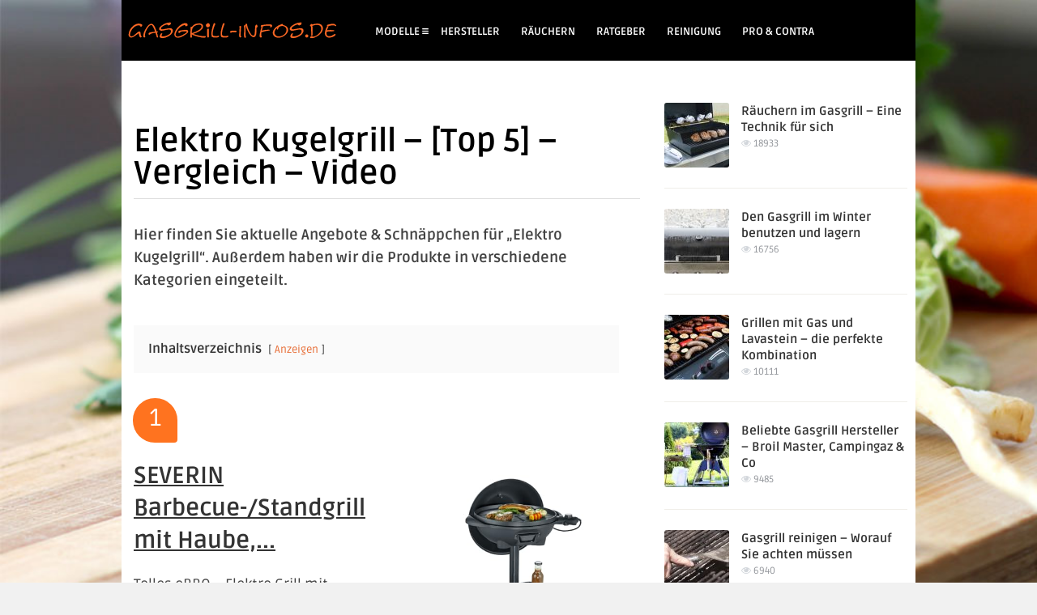

--- FILE ---
content_type: text/html; charset=UTF-8
request_url: https://gasgrill-infos.de/elektro-kugelgrill/
body_size: 23784
content:
<!DOCTYPE HTML>
<html lang="de">
<head>
<meta name="google-site-verification" content="_RfSelHlGgOOJKiQBkuJICTrt6EDymL2MifF3wdxLdw" />
<!-- Meta Tags -->
<meta http-equiv="Content-Type" content="text/html; charset=UTF-8" />
<!-- <link rel="stylesheet" href="/wp-content/themes/bou-wp/css/font-awesome.css"> -->
<link rel="stylesheet" type="text/css" href="//gasgrill-infos.de/wp-content/cache/wpfc-minified/g4ladzuj/2orox.css" media="all"/>
<!-- Title -->
<!-- Mobile Device Meta -->
<meta name="viewport" content="width=device-width, initial-scale=1, maximum-scale=1">
<!-- The HTML5 Shim for older browsers (mostly older versions of IE). -->
<!--[if IE]> <script src="https://html5shiv.googlecode.com/svn/trunk/html5.js"></script> <![endif]-->
<!-- Favicons and rss / pingback -->
<link rel="alternate" type="application/rss+xml" title="Gasgrill-Infos.de RSS Feed" href="https://gasgrill-infos.de/feed/" />
<link rel="pingback" href="https://gasgrill-infos.de/xmlrpc.php" />
<link rel="shortcut icon" type="image/png" href="/wp-content/uploads/2016/07/favicon.ico"/>  
<!-- Custom style -->
<style type="text/css">.top-social li a, #mcTagMap .tagindex h4, #sc_mcTagMap .tagindex h4, a:hover  { color: #000000 !important;}.popular-words strong, .pagination, .entry-bottom h3.title span, .sidebar .widget h3.title span, .comments h3.comment-reply-title span, #commentform #sendemail, #contactform .sendemail, .main-menu { background-color: #000000 !important;}#mcTagMap .tagindex h4, #sc_mcTagMap .tagindex h4 { border-bottom: 5px solid #000000 !important;}section.slider-content div.time_ago span, #example-1 div.time_ago span, a.author-nrposts, .article_list li div.an-display-time span  { background-color: #ffd800 !important;}#example-1 div.review_score  { border-bottom: 2px solid #ffd800 !important;}.top-social li a:hover, ul.comment li span.comment-author, section.slider-content h2:hover { color:#ffd800 !important;}body#version-box { background-color: #f1f1f1!important; }</style>
<!-- Theme output -->
<meta name='robots' content='index, follow, max-image-preview:large, max-snippet:-1, max-video-preview:-1' />
<style>img:is([sizes="auto" i], [sizes^="auto," i]) { contain-intrinsic-size: 3000px 1500px }</style>
<link rel="preload" href="https://gasgrill-infos.de/wp-content/plugins/rate-my-post/public/css/fonts/ratemypost.ttf" type="font/ttf" as="font" crossorigin="anonymous">
<!-- This site is optimized with the Yoast SEO plugin v25.5 - https://yoast.com/wordpress/plugins/seo/ -->
<title>Elektro Kugelgrill • [ TOP 5 ] • Topliste • Video • Angebote »</title>
<meta name="description" content="Elektro Kugelgrill • Die 5 besten Produkte im Überblick • Aktuelle Angebote für Elektro Kugelgrill • Ratgeber • Jetzt Video ansehen »" />
<link rel="canonical" href="https://gasgrill-infos.de/elektro-kugelgrill/" />
<meta property="og:locale" content="de_DE" />
<meta property="og:type" content="article" />
<meta property="og:title" content="Elektro Kugelgrill • [ TOP 5 ] • Topliste • Video • Angebote »" />
<meta property="og:description" content="Elektro Kugelgrill • Die 5 besten Produkte im Überblick • Aktuelle Angebote für Elektro Kugelgrill • Ratgeber • Jetzt Video ansehen »" />
<meta property="og:url" content="https://gasgrill-infos.de/elektro-kugelgrill/" />
<meta property="og:site_name" content="Gasgrill-Infos.de" />
<meta property="article:published_time" content="2020-11-14T23:00:00+00:00" />
<meta property="article:modified_time" content="2022-06-01T16:04:11+00:00" />
<meta name="author" content="Steffen Kuhn" />
<meta name="twitter:card" content="summary_large_image" />
<meta name="twitter:label1" content="Verfasst von" />
<meta name="twitter:data1" content="Steffen Kuhn" />
<meta name="twitter:label2" content="Geschätzte Lesezeit" />
<meta name="twitter:data2" content="2 Minuten" />
<script type="application/ld+json" class="yoast-schema-graph">{"@context":"https://schema.org","@graph":[{"@type":"WebPage","@id":"https://gasgrill-infos.de/elektro-kugelgrill/","url":"https://gasgrill-infos.de/elektro-kugelgrill/","name":"Elektro Kugelgrill • [ TOP 5 ] • Topliste • Video • Angebote »","isPartOf":{"@id":"https://gasgrill-infos.de/#website"},"datePublished":"2020-11-14T23:00:00+00:00","dateModified":"2022-06-01T16:04:11+00:00","author":{"@id":"https://gasgrill-infos.de/#/schema/person/9a4d276de46cca3df491ba12ccda15c3"},"description":"Elektro Kugelgrill • Die 5 besten Produkte im Überblick • Aktuelle Angebote für Elektro Kugelgrill • Ratgeber • Jetzt Video ansehen »","breadcrumb":{"@id":"https://gasgrill-infos.de/elektro-kugelgrill/#breadcrumb"},"inLanguage":"de","potentialAction":[{"@type":"ReadAction","target":["https://gasgrill-infos.de/elektro-kugelgrill/"]}]},{"@type":"BreadcrumbList","@id":"https://gasgrill-infos.de/elektro-kugelgrill/#breadcrumb","itemListElement":[{"@type":"ListItem","position":1,"name":"Startseite","item":"https://gasgrill-infos.de/"},{"@type":"ListItem","position":2,"name":"Ratgeber","item":"https://gasgrill-infos.de/ratgeber/"},{"@type":"ListItem","position":3,"name":"Elektro Kugelgrill – [Top 5] – Vergleich – Video"}]},{"@type":"WebSite","@id":"https://gasgrill-infos.de/#website","url":"https://gasgrill-infos.de/","name":"Gasgrill-Infos.de","description":"Infos &amp; Tipps rund um den Gasgrill","potentialAction":[{"@type":"SearchAction","target":{"@type":"EntryPoint","urlTemplate":"https://gasgrill-infos.de/?s={search_term_string}"},"query-input":{"@type":"PropertyValueSpecification","valueRequired":true,"valueName":"search_term_string"}}],"inLanguage":"de"},{"@type":"Person","@id":"https://gasgrill-infos.de/#/schema/person/9a4d276de46cca3df491ba12ccda15c3","name":"Steffen Kuhn","image":{"@type":"ImageObject","inLanguage":"de","@id":"https://gasgrill-infos.de/#/schema/person/image/","url":"https://gasgrill-infos.de/wp-content/uploads/2020/04/steffen.jpg","contentUrl":"https://gasgrill-infos.de/wp-content/uploads/2020/04/steffen.jpg","caption":"Steffen Kuhn"},"description":"Wir berichten hier über verschiedene Grillarten und vieles mehr. Sollten Sie Fragen zu einem Beitrag haben, können Sie uns gerne kontaktieren.","url":"https://gasgrill-infos.de/author/admin-artur/"}]}</script>
<!-- / Yoast SEO plugin. -->
<link rel='dns-prefetch' href='//fonts.googleapis.com' />
<link rel='dns-prefetch' href='//netdna.bootstrapcdn.com' />
<link rel="alternate" type="application/rss+xml" title="Gasgrill-Infos.de &raquo; Feed" href="https://gasgrill-infos.de/feed/" />
<link rel="alternate" type="application/rss+xml" title="Gasgrill-Infos.de &raquo; Kommentar-Feed" href="https://gasgrill-infos.de/comments/feed/" />
<link rel="alternate" type="application/rss+xml" title="Gasgrill-Infos.de &raquo; Elektro Kugelgrill – [Top 5] – Vergleich – Video Kommentar-Feed" href="https://gasgrill-infos.de/elektro-kugelgrill/feed/" />
<!-- <link rel='stylesheet' id='dashicons-css' href='https://gasgrill-infos.de/wp-includes/css/dashicons.min.css?ver=6.7.2' type='text/css' media='all' /> -->
<!-- <link rel='stylesheet' id='post-views-counter-frontend-css' href='https://gasgrill-infos.de/wp-content/plugins/post-views-counter/css/frontend.min.css?ver=1.5.5' type='text/css' media='all' /> -->
<!-- <link rel='stylesheet' id='wp-block-library-css' href='https://gasgrill-infos.de/wp-includes/css/dist/block-library/style.min.css?ver=6.7.2' type='text/css' media='all' /> -->
<!-- <link rel='stylesheet' id='rate-my-post-css' href='https://gasgrill-infos.de/wp-content/plugins/rate-my-post/public/css/rate-my-post.min.css?ver=4.4.2' type='text/css' media='all' /> -->
<link rel="stylesheet" type="text/css" href="//gasgrill-infos.de/wp-content/cache/wpfc-minified/8vbz9mww/aaq18.css" media="all"/>
<style id='rate-my-post-inline-css' type='text/css'>
.rmp-rating-widget .rmp-icon--ratings {  font-size: 20px;}
.rmp-rating-widget .rmp-icon--ratings {  font-size: 20px;}
</style>
<style id='classic-theme-styles-inline-css' type='text/css'>
/*! This file is auto-generated */
.wp-block-button__link{color:#fff;background-color:#32373c;border-radius:9999px;box-shadow:none;text-decoration:none;padding:calc(.667em + 2px) calc(1.333em + 2px);font-size:1.125em}.wp-block-file__button{background:#32373c;color:#fff;text-decoration:none}
</style>
<style id='global-styles-inline-css' type='text/css'>
:root{--wp--preset--aspect-ratio--square: 1;--wp--preset--aspect-ratio--4-3: 4/3;--wp--preset--aspect-ratio--3-4: 3/4;--wp--preset--aspect-ratio--3-2: 3/2;--wp--preset--aspect-ratio--2-3: 2/3;--wp--preset--aspect-ratio--16-9: 16/9;--wp--preset--aspect-ratio--9-16: 9/16;--wp--preset--color--black: #000000;--wp--preset--color--cyan-bluish-gray: #abb8c3;--wp--preset--color--white: #ffffff;--wp--preset--color--pale-pink: #f78da7;--wp--preset--color--vivid-red: #cf2e2e;--wp--preset--color--luminous-vivid-orange: #ff6900;--wp--preset--color--luminous-vivid-amber: #fcb900;--wp--preset--color--light-green-cyan: #7bdcb5;--wp--preset--color--vivid-green-cyan: #00d084;--wp--preset--color--pale-cyan-blue: #8ed1fc;--wp--preset--color--vivid-cyan-blue: #0693e3;--wp--preset--color--vivid-purple: #9b51e0;--wp--preset--gradient--vivid-cyan-blue-to-vivid-purple: linear-gradient(135deg,rgba(6,147,227,1) 0%,rgb(155,81,224) 100%);--wp--preset--gradient--light-green-cyan-to-vivid-green-cyan: linear-gradient(135deg,rgb(122,220,180) 0%,rgb(0,208,130) 100%);--wp--preset--gradient--luminous-vivid-amber-to-luminous-vivid-orange: linear-gradient(135deg,rgba(252,185,0,1) 0%,rgba(255,105,0,1) 100%);--wp--preset--gradient--luminous-vivid-orange-to-vivid-red: linear-gradient(135deg,rgba(255,105,0,1) 0%,rgb(207,46,46) 100%);--wp--preset--gradient--very-light-gray-to-cyan-bluish-gray: linear-gradient(135deg,rgb(238,238,238) 0%,rgb(169,184,195) 100%);--wp--preset--gradient--cool-to-warm-spectrum: linear-gradient(135deg,rgb(74,234,220) 0%,rgb(151,120,209) 20%,rgb(207,42,186) 40%,rgb(238,44,130) 60%,rgb(251,105,98) 80%,rgb(254,248,76) 100%);--wp--preset--gradient--blush-light-purple: linear-gradient(135deg,rgb(255,206,236) 0%,rgb(152,150,240) 100%);--wp--preset--gradient--blush-bordeaux: linear-gradient(135deg,rgb(254,205,165) 0%,rgb(254,45,45) 50%,rgb(107,0,62) 100%);--wp--preset--gradient--luminous-dusk: linear-gradient(135deg,rgb(255,203,112) 0%,rgb(199,81,192) 50%,rgb(65,88,208) 100%);--wp--preset--gradient--pale-ocean: linear-gradient(135deg,rgb(255,245,203) 0%,rgb(182,227,212) 50%,rgb(51,167,181) 100%);--wp--preset--gradient--electric-grass: linear-gradient(135deg,rgb(202,248,128) 0%,rgb(113,206,126) 100%);--wp--preset--gradient--midnight: linear-gradient(135deg,rgb(2,3,129) 0%,rgb(40,116,252) 100%);--wp--preset--font-size--small: 13px;--wp--preset--font-size--medium: 20px;--wp--preset--font-size--large: 36px;--wp--preset--font-size--x-large: 42px;--wp--preset--spacing--20: 0.44rem;--wp--preset--spacing--30: 0.67rem;--wp--preset--spacing--40: 1rem;--wp--preset--spacing--50: 1.5rem;--wp--preset--spacing--60: 2.25rem;--wp--preset--spacing--70: 3.38rem;--wp--preset--spacing--80: 5.06rem;--wp--preset--shadow--natural: 6px 6px 9px rgba(0, 0, 0, 0.2);--wp--preset--shadow--deep: 12px 12px 50px rgba(0, 0, 0, 0.4);--wp--preset--shadow--sharp: 6px 6px 0px rgba(0, 0, 0, 0.2);--wp--preset--shadow--outlined: 6px 6px 0px -3px rgba(255, 255, 255, 1), 6px 6px rgba(0, 0, 0, 1);--wp--preset--shadow--crisp: 6px 6px 0px rgba(0, 0, 0, 1);}:where(.is-layout-flex){gap: 0.5em;}:where(.is-layout-grid){gap: 0.5em;}body .is-layout-flex{display: flex;}.is-layout-flex{flex-wrap: wrap;align-items: center;}.is-layout-flex > :is(*, div){margin: 0;}body .is-layout-grid{display: grid;}.is-layout-grid > :is(*, div){margin: 0;}:where(.wp-block-columns.is-layout-flex){gap: 2em;}:where(.wp-block-columns.is-layout-grid){gap: 2em;}:where(.wp-block-post-template.is-layout-flex){gap: 1.25em;}:where(.wp-block-post-template.is-layout-grid){gap: 1.25em;}.has-black-color{color: var(--wp--preset--color--black) !important;}.has-cyan-bluish-gray-color{color: var(--wp--preset--color--cyan-bluish-gray) !important;}.has-white-color{color: var(--wp--preset--color--white) !important;}.has-pale-pink-color{color: var(--wp--preset--color--pale-pink) !important;}.has-vivid-red-color{color: var(--wp--preset--color--vivid-red) !important;}.has-luminous-vivid-orange-color{color: var(--wp--preset--color--luminous-vivid-orange) !important;}.has-luminous-vivid-amber-color{color: var(--wp--preset--color--luminous-vivid-amber) !important;}.has-light-green-cyan-color{color: var(--wp--preset--color--light-green-cyan) !important;}.has-vivid-green-cyan-color{color: var(--wp--preset--color--vivid-green-cyan) !important;}.has-pale-cyan-blue-color{color: var(--wp--preset--color--pale-cyan-blue) !important;}.has-vivid-cyan-blue-color{color: var(--wp--preset--color--vivid-cyan-blue) !important;}.has-vivid-purple-color{color: var(--wp--preset--color--vivid-purple) !important;}.has-black-background-color{background-color: var(--wp--preset--color--black) !important;}.has-cyan-bluish-gray-background-color{background-color: var(--wp--preset--color--cyan-bluish-gray) !important;}.has-white-background-color{background-color: var(--wp--preset--color--white) !important;}.has-pale-pink-background-color{background-color: var(--wp--preset--color--pale-pink) !important;}.has-vivid-red-background-color{background-color: var(--wp--preset--color--vivid-red) !important;}.has-luminous-vivid-orange-background-color{background-color: var(--wp--preset--color--luminous-vivid-orange) !important;}.has-luminous-vivid-amber-background-color{background-color: var(--wp--preset--color--luminous-vivid-amber) !important;}.has-light-green-cyan-background-color{background-color: var(--wp--preset--color--light-green-cyan) !important;}.has-vivid-green-cyan-background-color{background-color: var(--wp--preset--color--vivid-green-cyan) !important;}.has-pale-cyan-blue-background-color{background-color: var(--wp--preset--color--pale-cyan-blue) !important;}.has-vivid-cyan-blue-background-color{background-color: var(--wp--preset--color--vivid-cyan-blue) !important;}.has-vivid-purple-background-color{background-color: var(--wp--preset--color--vivid-purple) !important;}.has-black-border-color{border-color: var(--wp--preset--color--black) !important;}.has-cyan-bluish-gray-border-color{border-color: var(--wp--preset--color--cyan-bluish-gray) !important;}.has-white-border-color{border-color: var(--wp--preset--color--white) !important;}.has-pale-pink-border-color{border-color: var(--wp--preset--color--pale-pink) !important;}.has-vivid-red-border-color{border-color: var(--wp--preset--color--vivid-red) !important;}.has-luminous-vivid-orange-border-color{border-color: var(--wp--preset--color--luminous-vivid-orange) !important;}.has-luminous-vivid-amber-border-color{border-color: var(--wp--preset--color--luminous-vivid-amber) !important;}.has-light-green-cyan-border-color{border-color: var(--wp--preset--color--light-green-cyan) !important;}.has-vivid-green-cyan-border-color{border-color: var(--wp--preset--color--vivid-green-cyan) !important;}.has-pale-cyan-blue-border-color{border-color: var(--wp--preset--color--pale-cyan-blue) !important;}.has-vivid-cyan-blue-border-color{border-color: var(--wp--preset--color--vivid-cyan-blue) !important;}.has-vivid-purple-border-color{border-color: var(--wp--preset--color--vivid-purple) !important;}.has-vivid-cyan-blue-to-vivid-purple-gradient-background{background: var(--wp--preset--gradient--vivid-cyan-blue-to-vivid-purple) !important;}.has-light-green-cyan-to-vivid-green-cyan-gradient-background{background: var(--wp--preset--gradient--light-green-cyan-to-vivid-green-cyan) !important;}.has-luminous-vivid-amber-to-luminous-vivid-orange-gradient-background{background: var(--wp--preset--gradient--luminous-vivid-amber-to-luminous-vivid-orange) !important;}.has-luminous-vivid-orange-to-vivid-red-gradient-background{background: var(--wp--preset--gradient--luminous-vivid-orange-to-vivid-red) !important;}.has-very-light-gray-to-cyan-bluish-gray-gradient-background{background: var(--wp--preset--gradient--very-light-gray-to-cyan-bluish-gray) !important;}.has-cool-to-warm-spectrum-gradient-background{background: var(--wp--preset--gradient--cool-to-warm-spectrum) !important;}.has-blush-light-purple-gradient-background{background: var(--wp--preset--gradient--blush-light-purple) !important;}.has-blush-bordeaux-gradient-background{background: var(--wp--preset--gradient--blush-bordeaux) !important;}.has-luminous-dusk-gradient-background{background: var(--wp--preset--gradient--luminous-dusk) !important;}.has-pale-ocean-gradient-background{background: var(--wp--preset--gradient--pale-ocean) !important;}.has-electric-grass-gradient-background{background: var(--wp--preset--gradient--electric-grass) !important;}.has-midnight-gradient-background{background: var(--wp--preset--gradient--midnight) !important;}.has-small-font-size{font-size: var(--wp--preset--font-size--small) !important;}.has-medium-font-size{font-size: var(--wp--preset--font-size--medium) !important;}.has-large-font-size{font-size: var(--wp--preset--font-size--large) !important;}.has-x-large-font-size{font-size: var(--wp--preset--font-size--x-large) !important;}
:where(.wp-block-post-template.is-layout-flex){gap: 1.25em;}:where(.wp-block-post-template.is-layout-grid){gap: 1.25em;}
:where(.wp-block-columns.is-layout-flex){gap: 2em;}:where(.wp-block-columns.is-layout-grid){gap: 2em;}
:root :where(.wp-block-pullquote){font-size: 1.5em;line-height: 1.6;}
</style>
<style id='responsive-menu-inline-css' type='text/css'>
/** This file is major component of this plugin so please don't try to edit here. */
#rmp_menu_trigger-1716 {
width: 55px;
height: 55px;
position: fixed;
top: 15px;
border-radius: 5px;
display: none;
text-decoration: none;
right: 5%;
background: #000;
transition: transform 0.5s, background-color 0.5s;
}
#rmp_menu_trigger-1716:hover, #rmp_menu_trigger-1716:focus {
background: #000;
text-decoration: unset;
}
#rmp_menu_trigger-1716.is-active {
background: #000;
}
#rmp_menu_trigger-1716 .rmp-trigger-box {
width: 25px;
color: #fff;
}
#rmp_menu_trigger-1716 .rmp-trigger-icon-active, #rmp_menu_trigger-1716 .rmp-trigger-text-open {
display: none;
}
#rmp_menu_trigger-1716.is-active .rmp-trigger-icon-active, #rmp_menu_trigger-1716.is-active .rmp-trigger-text-open {
display: inline;
}
#rmp_menu_trigger-1716.is-active .rmp-trigger-icon-inactive, #rmp_menu_trigger-1716.is-active .rmp-trigger-text {
display: none;
}
#rmp_menu_trigger-1716 .rmp-trigger-label {
color: #fff;
pointer-events: none;
line-height: 13px;
font-family: inherit;
font-size: 14px;
display: inline;
text-transform: inherit;
}
#rmp_menu_trigger-1716 .rmp-trigger-label.rmp-trigger-label-top {
display: block;
margin-bottom: 12px;
}
#rmp_menu_trigger-1716 .rmp-trigger-label.rmp-trigger-label-bottom {
display: block;
margin-top: 12px;
}
#rmp_menu_trigger-1716 .responsive-menu-pro-inner {
display: block;
}
#rmp_menu_trigger-1716 .rmp-trigger-icon-inactive .rmp-font-icon {
color: #fff;
}
#rmp_menu_trigger-1716 .responsive-menu-pro-inner, #rmp_menu_trigger-1716 .responsive-menu-pro-inner::before, #rmp_menu_trigger-1716 .responsive-menu-pro-inner::after {
width: 25px;
height: 3px;
background-color: #fff;
border-radius: 4px;
position: absolute;
}
#rmp_menu_trigger-1716 .rmp-trigger-icon-active .rmp-font-icon {
color: #fff;
}
#rmp_menu_trigger-1716.is-active .responsive-menu-pro-inner, #rmp_menu_trigger-1716.is-active .responsive-menu-pro-inner::before, #rmp_menu_trigger-1716.is-active .responsive-menu-pro-inner::after {
background-color: #fff;
}
#rmp_menu_trigger-1716:hover .rmp-trigger-icon-inactive .rmp-font-icon {
color: #fff;
}
#rmp_menu_trigger-1716:not(.is-active):hover .responsive-menu-pro-inner, #rmp_menu_trigger-1716:not(.is-active):hover .responsive-menu-pro-inner::before, #rmp_menu_trigger-1716:not(.is-active):hover .responsive-menu-pro-inner::after {
background-color: #fff;
}
#rmp_menu_trigger-1716 .responsive-menu-pro-inner::before {
top: 10px;
}
#rmp_menu_trigger-1716 .responsive-menu-pro-inner::after {
bottom: 10px;
}
#rmp_menu_trigger-1716.is-active .responsive-menu-pro-inner::after {
bottom: 0;
}
/* Hamburger menu styling */
@media screen and (max-width: 1000px) {
/** Menu Title Style */
/** Menu Additional Content Style */
#rmp_menu_trigger-1716 {
display: block;
}
#rmp-container-1716 {
position: fixed;
top: 0;
margin: 0;
transition: transform 0.5s;
overflow: auto;
display: block;
width: 75%;
background-color: #212121;
background-image: url("");
height: 100%;
left: 0;
padding-top: 0px;
padding-left: 0px;
padding-bottom: 0px;
padding-right: 0px;
}
#rmp-menu-wrap-1716 {
padding-top: 0px;
padding-left: 0px;
padding-bottom: 0px;
padding-right: 0px;
background-color: #212121;
}
#rmp-menu-wrap-1716 .rmp-menu, #rmp-menu-wrap-1716 .rmp-submenu {
width: 100%;
box-sizing: border-box;
margin: 0;
padding: 0;
}
#rmp-menu-wrap-1716 .rmp-submenu-depth-1 .rmp-menu-item-link {
padding-left: 10%;
}
#rmp-menu-wrap-1716 .rmp-submenu-depth-2 .rmp-menu-item-link {
padding-left: 15%;
}
#rmp-menu-wrap-1716 .rmp-submenu-depth-3 .rmp-menu-item-link {
padding-left: 20%;
}
#rmp-menu-wrap-1716 .rmp-submenu-depth-4 .rmp-menu-item-link {
padding-left: 25%;
}
#rmp-menu-wrap-1716 .rmp-submenu.rmp-submenu-open {
display: block;
}
#rmp-menu-wrap-1716 .rmp-menu-item {
width: 100%;
list-style: none;
margin: 0;
}
#rmp-menu-wrap-1716 .rmp-menu-item-link {
height: 40px;
line-height: 40px;
font-size: 13px;
border-bottom: 1px solid #212121;
font-family: inherit;
color: #fff;
text-align: left;
background-color: #212121;
font-weight: normal;
letter-spacing: 0px;
display: block;
box-sizing: border-box;
width: 100%;
text-decoration: none;
position: relative;
overflow: hidden;
transition: background-color 0.5s, border-color 0.5s, 0.5s;
padding: 0 5%;
padding-right: 50px;
}
#rmp-menu-wrap-1716 .rmp-menu-item-link:after, #rmp-menu-wrap-1716 .rmp-menu-item-link:before {
display: none;
}
#rmp-menu-wrap-1716 .rmp-menu-item-link:hover, #rmp-menu-wrap-1716 .rmp-menu-item-link:focus {
color: #fff;
border-color: #212121;
background-color: #3f3f3f;
}
#rmp-menu-wrap-1716 .rmp-menu-item-link:focus {
outline: none;
border-color: unset;
box-shadow: unset;
}
#rmp-menu-wrap-1716 .rmp-menu-item-link .rmp-font-icon {
height: 40px;
line-height: 40px;
margin-right: 10px;
font-size: 13px;
}
#rmp-menu-wrap-1716 .rmp-menu-current-item .rmp-menu-item-link {
color: #fff;
border-color: #212121;
background-color: #212121;
}
#rmp-menu-wrap-1716 .rmp-menu-current-item .rmp-menu-item-link:hover, #rmp-menu-wrap-1716 .rmp-menu-current-item .rmp-menu-item-link:focus {
color: #fff;
border-color: #3f3f3f;
background-color: #3f3f3f;
}
#rmp-menu-wrap-1716 .rmp-menu-subarrow {
position: absolute;
top: 0;
bottom: 0;
text-align: center;
overflow: hidden;
background-size: cover;
overflow: hidden;
right: 0;
border-left-style: solid;
border-left-color: #212121;
border-left-width: 1px;
height: 40px;
width: 40px;
color: #fff;
background-color: #212121;
}
#rmp-menu-wrap-1716 .rmp-menu-subarrow svg {
fill: #fff;
}
#rmp-menu-wrap-1716 .rmp-menu-subarrow:hover {
color: #fff;
border-color: #fff;
background-color: #3f3f3f;
}
#rmp-menu-wrap-1716 .rmp-menu-subarrow:hover svg {
fill: #fff;
}
#rmp-menu-wrap-1716 .rmp-menu-subarrow .rmp-font-icon {
margin-right: unset;
}
#rmp-menu-wrap-1716 .rmp-menu-subarrow * {
vertical-align: middle;
line-height: 40px;
}
#rmp-menu-wrap-1716 .rmp-menu-subarrow-active {
display: block;
background-size: cover;
color: #fff;
border-color: #212121;
background-color: #212121;
}
#rmp-menu-wrap-1716 .rmp-menu-subarrow-active svg {
fill: #fff;
}
#rmp-menu-wrap-1716 .rmp-menu-subarrow-active:hover {
color: #fff;
border-color: #3f3f3f;
background-color: #3f3f3f;
}
#rmp-menu-wrap-1716 .rmp-menu-subarrow-active:hover svg {
fill: #fff;
}
#rmp-menu-wrap-1716 .rmp-submenu {
display: none;
}
#rmp-menu-wrap-1716 .rmp-submenu .rmp-menu-item-link {
height: 40px;
line-height: 40px;
letter-spacing: 0px;
font-size: 13px;
border-bottom: 1px solid #212121;
font-family: inherit;
font-weight: normal;
color: #fff;
text-align: left;
background-color: #212121;
}
#rmp-menu-wrap-1716 .rmp-submenu .rmp-menu-item-link:hover, #rmp-menu-wrap-1716 .rmp-submenu .rmp-menu-item-link:focus {
color: #fff;
border-color: #212121;
background-color: #3f3f3f;
}
#rmp-menu-wrap-1716 .rmp-submenu .rmp-menu-current-item .rmp-menu-item-link {
color: #fff;
border-color: #212121;
background-color: #212121;
}
#rmp-menu-wrap-1716 .rmp-submenu .rmp-menu-current-item .rmp-menu-item-link:hover, #rmp-menu-wrap-1716 .rmp-submenu .rmp-menu-current-item .rmp-menu-item-link:focus {
color: #fff;
border-color: #3f3f3f;
background-color: #3f3f3f;
}
#rmp-menu-wrap-1716 .rmp-submenu .rmp-menu-subarrow {
right: 0;
border-right: unset;
border-left-style: solid;
border-left-color: #212121;
border-left-width: 1px;
height: 40px;
line-height: 40px;
width: 40px;
color: #fff;
background-color: #212121;
}
#rmp-menu-wrap-1716 .rmp-submenu .rmp-menu-subarrow:hover {
color: #fff;
border-color: #fff;
background-color: #3f3f3f;
}
#rmp-menu-wrap-1716 .rmp-submenu .rmp-menu-subarrow-active {
color: #fff;
border-color: #212121;
background-color: #212121;
}
#rmp-menu-wrap-1716 .rmp-submenu .rmp-menu-subarrow-active:hover {
color: #fff;
border-color: #3f3f3f;
background-color: #3f3f3f;
}
#rmp-menu-wrap-1716 .rmp-menu-item-description {
margin: 0;
padding: 5px 5%;
opacity: 0.8;
color: #fff;
}
#rmp-search-box-1716 {
display: block;
padding-top: 0px;
padding-left: 5%;
padding-bottom: 0px;
padding-right: 5%;
}
#rmp-search-box-1716 .rmp-search-form {
margin: 0;
}
#rmp-search-box-1716 .rmp-search-box {
background: #fff;
border: 1px solid #dadada;
color: #333;
width: 100%;
padding: 0 5%;
border-radius: 30px;
height: 45px;
-webkit-appearance: none;
}
#rmp-search-box-1716 .rmp-search-box::placeholder {
color: #C7C7CD;
}
#rmp-search-box-1716 .rmp-search-box:focus {
background-color: #fff;
outline: 2px solid #dadada;
color: #333;
}
#rmp-menu-title-1716 {
background-color: #212121;
color: #fff;
text-align: left;
font-size: 13px;
padding-top: 10%;
padding-left: 5%;
padding-bottom: 0%;
padding-right: 5%;
font-weight: 400;
transition: background-color 0.5s, border-color 0.5s, color 0.5s;
}
#rmp-menu-title-1716:hover {
background-color: #212121;
color: #fff;
}
#rmp-menu-title-1716 > .rmp-menu-title-link {
color: #fff;
width: 100%;
background-color: unset;
text-decoration: none;
}
#rmp-menu-title-1716 > .rmp-menu-title-link:hover {
color: #fff;
}
#rmp-menu-title-1716 .rmp-font-icon {
font-size: 13px;
}
#rmp-menu-additional-content-1716 {
padding-top: 0px;
padding-left: 5%;
padding-bottom: 0px;
padding-right: 5%;
color: #fff;
text-align: center;
font-size: 16px;
}
}
/**
This file contents common styling of menus.
*/
.rmp-container {
display: none;
visibility: visible;
padding: 0px 0px 0px 0px;
z-index: 99998;
transition: all 0.3s;
/** Scrolling bar in menu setting box **/
}
.rmp-container.rmp-fade-top, .rmp-container.rmp-fade-left, .rmp-container.rmp-fade-right, .rmp-container.rmp-fade-bottom {
display: none;
}
.rmp-container.rmp-slide-left, .rmp-container.rmp-push-left {
transform: translateX(-100%);
-ms-transform: translateX(-100%);
-webkit-transform: translateX(-100%);
-moz-transform: translateX(-100%);
}
.rmp-container.rmp-slide-left.rmp-menu-open, .rmp-container.rmp-push-left.rmp-menu-open {
transform: translateX(0);
-ms-transform: translateX(0);
-webkit-transform: translateX(0);
-moz-transform: translateX(0);
}
.rmp-container.rmp-slide-right, .rmp-container.rmp-push-right {
transform: translateX(100%);
-ms-transform: translateX(100%);
-webkit-transform: translateX(100%);
-moz-transform: translateX(100%);
}
.rmp-container.rmp-slide-right.rmp-menu-open, .rmp-container.rmp-push-right.rmp-menu-open {
transform: translateX(0);
-ms-transform: translateX(0);
-webkit-transform: translateX(0);
-moz-transform: translateX(0);
}
.rmp-container.rmp-slide-top, .rmp-container.rmp-push-top {
transform: translateY(-100%);
-ms-transform: translateY(-100%);
-webkit-transform: translateY(-100%);
-moz-transform: translateY(-100%);
}
.rmp-container.rmp-slide-top.rmp-menu-open, .rmp-container.rmp-push-top.rmp-menu-open {
transform: translateY(0);
-ms-transform: translateY(0);
-webkit-transform: translateY(0);
-moz-transform: translateY(0);
}
.rmp-container.rmp-slide-bottom, .rmp-container.rmp-push-bottom {
transform: translateY(100%);
-ms-transform: translateY(100%);
-webkit-transform: translateY(100%);
-moz-transform: translateY(100%);
}
.rmp-container.rmp-slide-bottom.rmp-menu-open, .rmp-container.rmp-push-bottom.rmp-menu-open {
transform: translateX(0);
-ms-transform: translateX(0);
-webkit-transform: translateX(0);
-moz-transform: translateX(0);
}
.rmp-container::-webkit-scrollbar {
width: 0px;
}
.rmp-container ::-webkit-scrollbar-track {
box-shadow: inset 0 0 5px transparent;
}
.rmp-container ::-webkit-scrollbar-thumb {
background: transparent;
}
.rmp-container ::-webkit-scrollbar-thumb:hover {
background: transparent;
}
.rmp-container .rmp-menu-wrap .rmp-menu {
transition: none;
border-radius: 0;
box-shadow: none;
background: none;
border: 0;
bottom: auto;
box-sizing: border-box;
clip: auto;
color: #666;
display: block;
float: none;
font-family: inherit;
font-size: 14px;
height: auto;
left: auto;
line-height: 1.7;
list-style-type: none;
margin: 0;
min-height: auto;
max-height: none;
opacity: 1;
outline: none;
overflow: visible;
padding: 0;
position: relative;
pointer-events: auto;
right: auto;
text-align: left;
text-decoration: none;
text-indent: 0;
text-transform: none;
transform: none;
top: auto;
visibility: inherit;
width: auto;
word-wrap: break-word;
white-space: normal;
}
.rmp-container .rmp-menu-additional-content {
display: block;
word-break: break-word;
}
.rmp-container .rmp-menu-title {
display: flex;
flex-direction: column;
}
.rmp-container .rmp-menu-title .rmp-menu-title-image {
max-width: 100%;
margin-bottom: 15px;
display: block;
margin: auto;
margin-bottom: 15px;
}
button.rmp_menu_trigger {
z-index: 999999;
overflow: hidden;
outline: none;
border: 0;
display: none;
margin: 0;
transition: transform 0.5s, background-color 0.5s;
padding: 0;
}
button.rmp_menu_trigger .responsive-menu-pro-inner::before, button.rmp_menu_trigger .responsive-menu-pro-inner::after {
content: "";
display: block;
}
button.rmp_menu_trigger .responsive-menu-pro-inner::before {
top: 10px;
}
button.rmp_menu_trigger .responsive-menu-pro-inner::after {
bottom: 10px;
}
button.rmp_menu_trigger .rmp-trigger-box {
width: 40px;
display: inline-block;
position: relative;
pointer-events: none;
vertical-align: super;
}
/*  Menu Trigger Boring Animation */
.rmp-menu-trigger-boring .responsive-menu-pro-inner {
transition-property: none;
}
.rmp-menu-trigger-boring .responsive-menu-pro-inner::after, .rmp-menu-trigger-boring .responsive-menu-pro-inner::before {
transition-property: none;
}
.rmp-menu-trigger-boring.is-active .responsive-menu-pro-inner {
transform: rotate(45deg);
}
.rmp-menu-trigger-boring.is-active .responsive-menu-pro-inner:before {
top: 0;
opacity: 0;
}
.rmp-menu-trigger-boring.is-active .responsive-menu-pro-inner:after {
bottom: 0;
transform: rotate(-90deg);
}
</style>
<!-- <link rel='stylesheet' id='wp-show-posts-css' href='https://gasgrill-infos.de/wp-content/plugins/wp-show-posts/css/wp-show-posts-min.css?ver=1.1.6' type='text/css' media='all' /> -->
<!-- <link rel='stylesheet' id='ppress-frontend-css' href='https://gasgrill-infos.de/wp-content/plugins/wp-user-avatar/assets/css/frontend.min.css?ver=4.16.3' type='text/css' media='all' /> -->
<!-- <link rel='stylesheet' id='ppress-flatpickr-css' href='https://gasgrill-infos.de/wp-content/plugins/wp-user-avatar/assets/flatpickr/flatpickr.min.css?ver=4.16.3' type='text/css' media='all' /> -->
<!-- <link rel='stylesheet' id='ppress-select2-css' href='https://gasgrill-infos.de/wp-content/plugins/wp-user-avatar/assets/select2/select2.min.css?ver=6.7.2' type='text/css' media='all' /> -->
<!-- <link rel='stylesheet' id='chld_thm_cfg_parent-css' href='https://gasgrill-infos.de/wp-content/themes/bou-wp/style.css?ver=6.7.2' type='text/css' media='all' /> -->
<!-- <link rel='stylesheet' id='style-css' href='https://gasgrill-infos.de/wp-content/themes/bou-wp-child02/style.css?ver=1.7.1715181770' type='text/css' media='all' /> -->
<!-- <link rel='stylesheet' id='default-css' href='https://gasgrill-infos.de/wp-content/themes/bou-wp/css/colors/default.css?ver=6.7.2' type='text/css' media='all' /> -->
<!-- <link rel='stylesheet' id='responsive-css' href='https://gasgrill-infos.de/wp-content/themes/bou-wp/css/responsive.css?ver=6.7.2' type='text/css' media='all' /> -->
<link rel="stylesheet" type="text/css" href="//gasgrill-infos.de/wp-content/cache/wpfc-minified/qvzdzfxw/2orox.css" media="all"/>
<link rel='stylesheet' id='font-awesome-css' href='//netdna.bootstrapcdn.com/font-awesome/4.6.3/css/font-awesome.css?ver=6.7.2' type='text/css' media='all' />
<!-- <link rel='stylesheet' id='fancyboxcss-css' href='https://gasgrill-infos.de/wp-content/themes/bou-wp/fancybox/jquery.fancybox-1.3.4.css?ver=6.7.2' type='text/css' media='all' /> -->
<!-- <link rel='stylesheet' id='easy_table_style-css' href='https://gasgrill-infos.de/wp-content/plugins/easy-table/themes/default/style.css?ver=1.8' type='text/css' media='all' /> -->
<link rel="stylesheet" type="text/css" href="//gasgrill-infos.de/wp-content/cache/wpfc-minified/kad9fabh/2orox.css" media="all"/>
<script src='//gasgrill-infos.de/wp-content/cache/wpfc-minified/864rqjmf/2orox.js' type="text/javascript"></script>
<!-- <script type="text/javascript" src="https://gasgrill-infos.de/wp-includes/js/jquery/jquery.min.js?ver=3.7.1" id="jquery-core-js"></script> -->
<!-- <script type="text/javascript" src="https://gasgrill-infos.de/wp-includes/js/jquery/jquery-migrate.min.js?ver=3.4.1" id="jquery-migrate-js"></script> -->
<script type="text/javascript" id="rmp_menu_scripts-js-extra">
/* <![CDATA[ */
var rmp_menu = {"ajaxURL":"https:\/\/gasgrill-infos.de\/wp-admin\/admin-ajax.php","wp_nonce":"ede1c8cddd","menu":[{"menu_theme":null,"theme_type":"default","theme_location_menu":"","submenu_submenu_arrow_width":"40","submenu_submenu_arrow_width_unit":"px","submenu_submenu_arrow_height":"40","submenu_submenu_arrow_height_unit":"px","submenu_arrow_position":"right","submenu_sub_arrow_background_colour":"#212121","submenu_sub_arrow_background_hover_colour":"#3f3f3f","submenu_sub_arrow_background_colour_active":"#212121","submenu_sub_arrow_background_hover_colour_active":"#3f3f3f","submenu_sub_arrow_border_width":"1","submenu_sub_arrow_border_width_unit":"px","submenu_sub_arrow_border_colour":"#212121","submenu_sub_arrow_border_hover_colour":"#fff","submenu_sub_arrow_border_colour_active":"#212121","submenu_sub_arrow_border_hover_colour_active":"#3f3f3f","submenu_sub_arrow_shape_colour":"#fff","submenu_sub_arrow_shape_hover_colour":"#fff","submenu_sub_arrow_shape_colour_active":"#fff","submenu_sub_arrow_shape_hover_colour_active":"#fff","use_header_bar":"off","header_bar_items_order":"{\"logo\":\"on\",\"title\":\"on\",\"search\":\"on\",\"html content\":\"on\",\"button\":\"on\"}","header_bar_title":"","header_bar_html_content":null,"header_bar_logo":"","header_bar_logo_link":"","header_bar_logo_width":null,"header_bar_logo_width_unit":"%","header_bar_logo_height":null,"header_bar_logo_height_unit":"%","header_bar_height":"80","header_bar_height_unit":"px","header_bar_padding":{"top":"0px","right":"5%","bottom":"0px","left":"5%"},"header_bar_font":"","header_bar_font_size":"14","header_bar_font_size_unit":"px","header_bar_text_color":"#ffffff","header_bar_background_color":"#ffffff","header_bar_breakpoint":"800","header_bar_position_type":"fixed","header_bar_adjust_page":null,"header_bar_scroll_enable":"off","header_bar_scroll_background_color":"#36bdf6","mobile_breakpoint":"600","tablet_breakpoint":"1000","transition_speed":"0.5","sub_menu_speed":"0.2","show_menu_on_page_load":"","menu_disable_scrolling":"off","menu_overlay":"off","menu_overlay_colour":"rgba(0,0,0,0.7)","desktop_menu_width":"","desktop_menu_width_unit":"px","desktop_menu_positioning":"fixed","desktop_menu_side":"","desktop_menu_to_hide":"","use_current_theme_location":"off","mega_menu":{"225":"off","227":"off","229":"off","228":"off","226":"off"},"desktop_submenu_open_animation":"","desktop_submenu_open_animation_speed":"0ms","desktop_submenu_open_on_click":"","desktop_menu_hide_and_show":"","menu_name":"Default Menu","menu_to_use":"menu-1","different_menu_for_mobile":"off","menu_to_use_in_mobile":"main-menu","use_mobile_menu":"on","use_tablet_menu":"on","use_desktop_menu":null,"menu_display_on":"all-pages","menu_to_hide":"","submenu_descriptions_on":"","custom_walker":"","menu_background_colour":"#212121","menu_depth":"5","smooth_scroll_on":"off","smooth_scroll_speed":"500","menu_font_icons":[],"menu_links_height":"40","menu_links_height_unit":"px","menu_links_line_height":"40","menu_links_line_height_unit":"px","menu_depth_0":"5","menu_depth_0_unit":"%","menu_font_size":"13","menu_font_size_unit":"px","menu_font":"","menu_font_weight":"normal","menu_text_alignment":"left","menu_text_letter_spacing":"","menu_word_wrap":"off","menu_link_colour":"#fff","menu_link_hover_colour":"#fff","menu_current_link_colour":"#fff","menu_current_link_hover_colour":"#fff","menu_item_background_colour":"#212121","menu_item_background_hover_colour":"#3f3f3f","menu_current_item_background_colour":"#212121","menu_current_item_background_hover_colour":"#3f3f3f","menu_border_width":"1","menu_border_width_unit":"px","menu_item_border_colour":"#212121","menu_item_border_colour_hover":"#212121","menu_current_item_border_colour":"#212121","menu_current_item_border_hover_colour":"#3f3f3f","submenu_links_height":"40","submenu_links_height_unit":"px","submenu_links_line_height":"40","submenu_links_line_height_unit":"px","menu_depth_side":"left","menu_depth_1":"10","menu_depth_1_unit":"%","menu_depth_2":"15","menu_depth_2_unit":"%","menu_depth_3":"20","menu_depth_3_unit":"%","menu_depth_4":"25","menu_depth_4_unit":"%","submenu_item_background_colour":"#212121","submenu_item_background_hover_colour":"#3f3f3f","submenu_current_item_background_colour":"#212121","submenu_current_item_background_hover_colour":"#3f3f3f","submenu_border_width":"1","submenu_border_width_unit":"px","submenu_item_border_colour":"#212121","submenu_item_border_colour_hover":"#212121","submenu_current_item_border_colour":"#212121","submenu_current_item_border_hover_colour":"#3f3f3f","submenu_font_size":"13","submenu_font_size_unit":"px","submenu_font":"","submenu_font_weight":"normal","submenu_text_letter_spacing":"","submenu_text_alignment":"left","submenu_link_colour":"#fff","submenu_link_hover_colour":"#fff","submenu_current_link_colour":"#fff","submenu_current_link_hover_colour":"#fff","inactive_arrow_shape":"\u25bc","active_arrow_shape":"\u25b2","inactive_arrow_font_icon":"","active_arrow_font_icon":"","inactive_arrow_image":"","active_arrow_image":"","submenu_arrow_width":"40","submenu_arrow_width_unit":"px","submenu_arrow_height":"40","submenu_arrow_height_unit":"px","arrow_position":"right","menu_sub_arrow_shape_colour":"#fff","menu_sub_arrow_shape_hover_colour":"#fff","menu_sub_arrow_shape_colour_active":"#fff","menu_sub_arrow_shape_hover_colour_active":"#fff","menu_sub_arrow_border_width":"1","menu_sub_arrow_border_width_unit":"px","menu_sub_arrow_border_colour":"#212121","menu_sub_arrow_border_hover_colour":"#fff","menu_sub_arrow_border_colour_active":"#212121","menu_sub_arrow_border_hover_colour_active":"#3f3f3f","menu_sub_arrow_background_colour":"#212121","menu_sub_arrow_background_hover_colour":"#3f3f3f","menu_sub_arrow_background_colour_active":"#212121","menu_sub_arrow_background_hover_colour_active":"#3f3f3f","fade_submenus":"off","fade_submenus_side":"left","fade_submenus_delay":"100","fade_submenus_speed":"500","use_slide_effect":"off","slide_effect_back_to_text":"Back","accordion_animation":"off","auto_expand_all_submenus":"off","auto_expand_current_submenus":"off","menu_item_click_to_trigger_submenu":"off","button_width":"55","button_width_unit":"px","button_height":"55","button_height_unit":"px","button_background_colour":"#000","button_background_colour_hover":"#000","button_background_colour_active":"#000","toggle_button_border_radius":"5","button_transparent_background":"off","button_left_or_right":"right","button_position_type":"fixed","button_distance_from_side":"5","button_distance_from_side_unit":"%","button_top":"15","button_top_unit":"px","button_push_with_animation":"off","button_click_animation":"boring","button_line_margin":"5","button_line_margin_unit":"px","button_line_width":"25","button_line_width_unit":"px","button_line_height":"3","button_line_height_unit":"px","button_line_colour":"#fff","button_line_colour_hover":"#fff","button_line_colour_active":"#fff","button_font_icon":"","button_font_icon_when_clicked":"","button_image":"","button_image_when_clicked":"","button_title":"","button_title_open":null,"button_title_position":"left","menu_container_columns":"","button_font":"","button_font_size":"14","button_font_size_unit":"px","button_title_line_height":"13","button_title_line_height_unit":"px","button_text_colour":"#fff","button_trigger_type_click":"on","button_trigger_type_hover":"off","button_click_trigger":"#responsive-menu-button","items_order":{"title":"on","menu":"on","search":"on","additional content":"on"},"menu_title":"","menu_title_link":"","menu_title_link_location":"_self","menu_title_image":"","menu_title_font_icon":"","menu_title_section_padding":{"top":"10%","right":"5%","bottom":"0%","left":"5%"},"menu_title_background_colour":"#212121","menu_title_background_hover_colour":"#212121","menu_title_font_size":"13","menu_title_font_size_unit":"px","menu_title_alignment":"left","menu_title_font_weight":"400","menu_title_font_family":"","menu_title_colour":"#fff","menu_title_hover_colour":"#fff","menu_title_image_width":null,"menu_title_image_width_unit":"%","menu_title_image_height":null,"menu_title_image_height_unit":"px","menu_additional_content":null,"menu_additional_section_padding":{"left":"5%","top":"0px","right":"5%","bottom":"0px"},"menu_additional_content_font_size":"16","menu_additional_content_font_size_unit":"px","menu_additional_content_alignment":"center","menu_additional_content_colour":"#fff","menu_search_box_text":"Search","menu_search_box_code":"","menu_search_section_padding":{"left":"5%","top":"0px","right":"5%","bottom":"0px"},"menu_search_box_height":"45","menu_search_box_height_unit":"px","menu_search_box_border_radius":"30","menu_search_box_text_colour":"#333","menu_search_box_background_colour":"#fff","menu_search_box_placeholder_colour":"#C7C7CD","menu_search_box_border_colour":"#dadada","menu_section_padding":{"top":"0px","right":"0px","bottom":"0px","left":"0px"},"menu_width":"75","menu_width_unit":"%","menu_maximum_width":"","menu_maximum_width_unit":"px","menu_minimum_width":"","menu_minimum_width_unit":"px","menu_auto_height":"off","menu_container_padding":{"top":"0px","right":"0px","bottom":"0px","left":"0px"},"menu_container_background_colour":"#212121","menu_background_image":"","animation_type":"slide","menu_appear_from":"left","animation_speed":"0.5","page_wrapper":"","menu_close_on_body_click":"off","menu_close_on_scroll":"off","menu_close_on_link_click":"off","enable_touch_gestures":"","breakpoint":"1000","minify_scripts":"off","scripts_in_footer":"off","external_files":"off","shortcode":"off","mobile_only":"off","custom_css":"","single_menu_height":"80","single_menu_font":"","single_menu_font_size":"14","single_menu_submenu_height":"40","single_menu_submenu_font":"","single_menu_submenu_font_size":"12","single_menu_item_link_colour":"#ffffff","single_menu_item_link_colour_hover":"#ffffff","single_menu_item_background_colour":"#ffffff","single_menu_item_background_colour_hover":"#ffffff","single_menu_item_submenu_link_colour":"#ffffff","single_menu_item_submenu_link_colour_hover":"#ffffff","single_menu_item_submenu_background_colour":"#ffffff","single_menu_item_submenu_background_colour_hover":"#ffffff","button_image_alt":"","button_image_alt_when_clicked":"","active_arrow_image_alt":"","inactive_arrow_image_alt":"","menu_title_image_alt":"","single_menu_height_unit":"px","single_menu_font_size_unit":"px","single_menu_submenu_height_unit":"px","single_menu_submenu_font_size_unit":"px","header_bar_logo_alt":"","menu_depth_5":"30","menu_depth_5_unit":"%","button_font_icon_type":"font-awesome","button_font_icon_when_clicked_type":"font-awesome","button_trigger_type":"click","active_arrow_font_icon_type":"font-awesome","inactive_arrow_font_icon_type":"font-awesome","menu_adjust_for_wp_admin_bar":"off","menu_title_font_icon_type":"font-awesome","keyboard_shortcut_close_menu":"27,37","keyboard_shortcut_open_menu":"32,39","remove_fontawesome":"","remove_bootstrap":"","desktop_menu_options":"[]","admin_theme":"light","single_menu_line_height":"80","single_menu_line_height_unit":"px","single_menu_submenu_line_height":"40","single_menu_submenu_line_height_unit":"px","hide_on_mobile":"off","hide_on_desktop":"off","excluded_pages":null,"menu_title_padding":{"left":"5%","top":"0px","right":"5%","bottom":"0px"},"menu_id":1716,"active_toggle_contents":"\u25b2","inactive_toggle_contents":"\u25bc"}]};
/* ]]> */
</script>
<script src='//gasgrill-infos.de/wp-content/cache/wpfc-minified/972eguez/2orox.js' type="text/javascript"></script>
<!-- <script type="text/javascript" src="https://gasgrill-infos.de/wp-content/plugins/responsive-menu/v4.0.0/assets/js/rmp-menu.js?ver=4.5.1" id="rmp_menu_scripts-js"></script> -->
<!-- <script type="text/javascript" src="https://gasgrill-infos.de/wp-content/plugins/wp-user-avatar/assets/flatpickr/flatpickr.min.js?ver=4.16.3" id="ppress-flatpickr-js"></script> -->
<!-- <script type="text/javascript" src="https://gasgrill-infos.de/wp-content/plugins/wp-user-avatar/assets/select2/select2.min.js?ver=4.16.3" id="ppress-select2-js"></script> -->
<link rel="https://api.w.org/" href="https://gasgrill-infos.de/wp-json/" /><link rel="alternate" title="JSON" type="application/json" href="https://gasgrill-infos.de/wp-json/wp/v2/posts/1529" /><link rel="EditURI" type="application/rsd+xml" title="RSD" href="https://gasgrill-infos.de/xmlrpc.php?rsd" />
<meta name="generator" content="WordPress 6.7.2" />
<link rel='shortlink' href='https://gasgrill-infos.de/?p=1529' />
<link rel="alternate" title="oEmbed (JSON)" type="application/json+oembed" href="https://gasgrill-infos.de/wp-json/oembed/1.0/embed?url=https%3A%2F%2Fgasgrill-infos.de%2Felektro-kugelgrill%2F" />
<link rel="alternate" title="oEmbed (XML)" type="text/xml+oembed" href="https://gasgrill-infos.de/wp-json/oembed/1.0/embed?url=https%3A%2F%2Fgasgrill-infos.de%2Felektro-kugelgrill%2F&#038;format=xml" />
<style type="text/css">.aawp .aawp-tb__row--highlight{background-color:#256aaf;}.aawp .aawp-tb__row--highlight{color:#256aaf;}.aawp .aawp-tb__row--highlight a{color:#256aaf;}</style> 
</head>
<body id="version-box" class="post-template-default single single-post postid-1529 single-format-standard aawp-custom">
<img id="background" src="/wp-content/uploads/2016/07/hg.jpg" alt="background img" />
<!-- Begin Header -->
<header>
<div class="clear"></div>
<div class="main-menu">
<div class="wrap">
<!-- Logo -->    
<a href="https://gasgrill-infos.de/"><img class="logo" src="/wp-content/uploads/2016/07/logo.png" alt="Gasgrill-Infos.de" /></a> 
<!-- Navigation Menu -->
<nav id="myjquerymenu" class="jquerycssmenu">
<ul><li id="menu-item-388" class="menu-item menu-item-type-custom menu-item-object-custom menu-item-has-children menu-item-388"><a href="#">Modelle</a>
<ul class="sub-menu">
<li id="menu-item-393" class="menu-item menu-item-type-post_type menu-item-object-page menu-item-393"><a href="https://gasgrill-infos.de/profi-cook-pc-gg-1058-der-allrounder/">Profi Cook PC-GG 1058</a></li>
<li id="menu-item-392" class="menu-item menu-item-type-post_type menu-item-object-page menu-item-392"><a href="https://gasgrill-infos.de/landmann-triton-2-0-der-platzsparende-gasgrill/">Landmann Triton 2.0</a></li>
<li id="menu-item-391" class="menu-item menu-item-type-post_type menu-item-object-page menu-item-391"><a href="https://gasgrill-infos.de/clictrade-gasgrill-4-1-bbq-grillwagen-mit-rollen/">Taino Gasgrill 4+1</a></li>
<li id="menu-item-390" class="menu-item menu-item-type-post_type menu-item-object-page menu-item-390"><a href="https://gasgrill-infos.de/enders-brooklyn-gasgrill-ideal-fuer-2-personen/">Enders Brooklyn Gasgrill</a></li>
<li id="menu-item-389" class="menu-item menu-item-type-post_type menu-item-object-page menu-item-389"><a href="https://gasgrill-infos.de/bruzzzler-edelstahl-4-1-gasgrill-fuer-vielgriller/">Bruzzzler Edelstahl 4+1</a></li>
</ul>
</li>
<li id="menu-item-146" class="menu-item menu-item-type-post_type menu-item-object-post menu-item-146"><a href="https://gasgrill-infos.de/beliebte-gasgrill-hersteller/">Hersteller</a></li>
<li id="menu-item-147" class="menu-item menu-item-type-post_type menu-item-object-post menu-item-147"><a href="https://gasgrill-infos.de/raeuchern-im-gasgrill-eine-technik-fuer-sich/">Räuchern</a></li>
<li id="menu-item-54" class="menu-item menu-item-type-post_type menu-item-object-page current_page_parent menu-item-54"><a href="https://gasgrill-infos.de/ratgeber/">Ratgeber</a></li>
<li id="menu-item-151" class="menu-item menu-item-type-post_type menu-item-object-post menu-item-151"><a href="https://gasgrill-infos.de/gasgrill-reinigen-tipps/">Reinigung</a></li>
<li id="menu-item-152" class="menu-item menu-item-type-post_type menu-item-object-post menu-item-152"><a href="https://gasgrill-infos.de/vorteile-und-nachteile-eines-gasgrills/">Pro &#038; Contra</a></li>
</ul>            </nav><!-- end #myjquerymenu -->
</div><!-- end .wrap -->
</div><!-- end .main-menu -->
</header><!-- end #header -->  
<!-- Begin Content -->
<section class="wrap-box">
<!-- Begin Main Content -->
<div id="bousingle" class="single-content">
<article>
<div class="post post-1529 type-post status-publish format-standard hentry category-grill" id="post-1529">
<div class="entry-top">
<h1 class="article-title entry-title">Elektro Kugelgrill – [Top 5] – Vergleich – Video</h1> 
</div> 
<div class="entry">
<!-- entry content -->
<p><strong>Hier finden Sie aktuelle Angebote &amp; Schnäppchen für „Elektro Kugelgrill“. Außerdem haben wir die Produkte in verschiedene Kategorien eingeteilt.</strong></p>
<div class="lwptoc lwptoc-autoWidth lwptoc-light lwptoc-notInherit" data-smooth-scroll="1" data-smooth-scroll-offset="140"><div class="lwptoc_i">    <div class="lwptoc_header">
<b class="lwptoc_title">Inhaltsverzeichnis</b>                    <span class="lwptoc_toggle">
<a href="#" class="lwptoc_toggle_label" data-label="Verbergen">Anzeigen</a>            </span>
</div>
<div class="lwptoc_items" style="display:none;font-size:16px;">
<div class="lwptoc_itemWrap"><div class="lwptoc_item">    <a href="#SEVERIN_Barbecue-Standgrill_mit_Haube">
<span class="lwptoc_item_number">1</span>
<span class="lwptoc_item_label">SEVERIN Barbecue-/Standgrill mit Haube,...</span>
</a>
</div><div class="lwptoc_item">    <a href="#TZS_First_Austria_-_Elektrogrill_2_in_1">
<span class="lwptoc_item_number">2</span>
<span class="lwptoc_item_label">TZS First Austria - Elektrogrill 2 in 1...</span>
</a>
</div><div class="lwptoc_item">    <a href="#ProfiCookR_Elektrogrill_Indoor">
<span class="lwptoc_item_number">3</span>
<span class="lwptoc_item_label">ProfiCook® Elektrogrill | Indoor &amp;...</span>
</a>
</div><div class="lwptoc_item">    <a href="#KESSERR_elektrischer_Elektrogrill_2in1">
<span class="lwptoc_item_number">4</span>
<span class="lwptoc_item_label">KESSER® elektrischer Elektrogrill 2in1...</span>
</a>
</div><div class="lwptoc_item">    <a href="#Cloer_6789_Barbecue-Grill_Outdoor">
<span class="lwptoc_item_number">5</span>
<span class="lwptoc_item_label">Cloer 6789 Barbecue-Grill, Outdoor...</span>
</a>
</div><div class="lwptoc_item">    <a href="#Checkliste_fur_die_Anschaffung">
<span class="lwptoc_item_number">6</span>
<span class="lwptoc_item_label">Checkliste für die Anschaffung</span>
</a>
</div><div class="lwptoc_item">    <a href="#Aktuelle_Angebote_fur_Elektro_Kugelgrill">
<span class="lwptoc_item_number">7</span>
<span class="lwptoc_item_label">Aktuelle Angebote für Elektro Kugelgrill</span>
</a>
</div><div class="lwptoc_item">    <a href="#Vorteile_bei_Amazon">
<span class="lwptoc_item_number">8</span>
<span class="lwptoc_item_label">Vorteile bei Amazon</span>
</a>
</div><div class="lwptoc_item">    <a href="#Neue_Produkte">
<span class="lwptoc_item_number">9</span>
<span class="lwptoc_item_label">Neue Produkte</span>
</a>
</div><div class="lwptoc_item">    <a href="#Video_10_Grilltipps_vom_Grill-Weltmeister">
<span class="lwptoc_item_number">10</span>
<span class="lwptoc_item_label">Video: 10 Grilltipps vom Grill-Weltmeister</span>
</a>
</div><div class="lwptoc_item">    <a href="#Top_3_Gasgrills_im_Vergleich">
<span class="lwptoc_item_number">11</span>
<span class="lwptoc_item_label">Top 3 Gasgrills im Vergleich</span>
</a>
</div><div class="lwptoc_item">    <a href="#Beliebtes_Zubehor_Sonstiges">
<span class="lwptoc_item_number">12</span>
<span class="lwptoc_item_label">Beliebtes Zubehör &amp; Sonstiges</span>
</a>
</div><div class="lwptoc_item">    <a href="#Welche_Hersteller_gibt_es">
<span class="lwptoc_item_number">13</span>
<span class="lwptoc_item_label">Welche Hersteller gibt es?</span>
</a>
</div><div class="lwptoc_item">    <a href="#Quellen_weitere_Informationen_Tests">
<span class="lwptoc_item_number">14</span>
<span class="lwptoc_item_label">Quellen, weitere Informationen &amp; Tests</span>
</a>
</div></div></div>
</div></div>
<div class="aawp">
<div class="aawp-product aawp-product--horizontal aawp-product--ribbon aawp-product--sale aawp-product--css-adjust-image-large aawp-product--bestseller" data-aawp-product-asin="B075YGL2QJ" data-aawp-product-id="194981" data-aawp-tracking-id="gasgrill-infos02-21" data-aawp-product-title="SEVERIN Barbecue-/Standgrill mit Haube Elektrogrill mit Thermostat Grillplatte mit keramischer Beschichtung 2.000W Grillfläche Ø 41 cm Matt Schwarz PG 8541">
<span class="aawp-product__ribbon aawp-product__ribbon--bestseller">1</span>
<div class="aawp-product__content">
<a class="aawp-product__image-link" href="https://www.amazon.de/dp/B075YGL2QJ?tag=gasgrill-infos02-21&amp;linkCode=osi&amp;th=1&amp;psc=1&amp;keywords=elektro%20kugelgrill" title="SEVERIN Barbecue-/Standgrill mit Haube,..." rel="nofollow" target="_blank">
<img decoding="async" class="aawp-product__image" src="https://m.media-amazon.com/images/I/41SqrFJVh2L.jpg" alt="SEVERIN Barbecue-/Standgrill mit Haube,...">
</a>
<h2><span id="SEVERIN_Barbecue-Standgrill_mit_Haube">SEVERIN Barbecue-/Standgrill mit Haube,...</span></h2>
<div class="aawp-product__description">
<ul><li>Tolles eBBQ – Elektro Grill mit schnellem Grillstart ist dank kurzer...</li><li>Metallhaube - Haube mit intigriertem Thermometer zur einfachen...</li><li>Regelbare Temperatur - Entnehmbarer und mehrstufig regelbarer...</li></ul>        </div>
</div>
<div class="aawp-product__footer">
<a class="aawp-button aawp-button--buy aawp-button aawp-button--red rounded" href="https://www.amazon.de/dp/B075YGL2QJ?tag=gasgrill-infos02-21&amp;linkCode=osi&amp;th=1&amp;psc=1&amp;keywords=elektro%20kugelgrill" title="*Jetzt ansehen (Amazon)" target="_blank" rel="nofollow noopener sponsored">*Jetzt ansehen (Amazon)</a>
</div>
</div>
<div class="aawp-product aawp-product--horizontal aawp-product--ribbon aawp-product--sale aawp-product--css-adjust-image-large aawp-product--bestseller" data-aawp-product-asin="B0C5Y3F2DK" data-aawp-product-id="194714" data-aawp-tracking-id="gasgrill-infos02-21" data-aawp-product-title="TZS First Austria - Elektrogrill 2 in 1 Tischgrill &amp; Standgrill 2400W - Elektrischer Grill mit Standfuß für Balkon &amp; Terrasse mit Deckel &amp; Ablage - Elektro-Kugelgrill mit Thermometer &amp; Tropfschale">
<span class="aawp-product__ribbon aawp-product__ribbon--bestseller">2</span>
<div class="aawp-product__content">
<a class="aawp-product__image-link" href="https://www.amazon.de/dp/B0C5Y3F2DK?tag=gasgrill-infos02-21&amp;linkCode=osi&amp;th=1&amp;psc=1&amp;keywords=elektro%20kugelgrill" title="TZS First Austria - Elektrogrill 2 in 1..." rel="nofollow" target="_blank">
<img decoding="async" class="aawp-product__image" src="https://m.media-amazon.com/images/I/41pJdZitCGL.jpg" alt="TZS First Austria - Elektrogrill 2 in 1...">
</a>
<h2><span id="TZS_First_Austria_-_Elektrogrill_2_in_1">TZS First Austria - Elektrogrill 2 in 1...</span></h2>
<div class="aawp-product__description">
<ul><li>MOBIL EINSETZBAR: Der 2 in 1 Elektrogrill mit Standfuß kann sowohl...</li><li>KOMFORT-GRILLFLÄCHE: Der Antihaft Grillrost (44x33,5 cm) mit Plancha...</li><li>STUFENLOS GRILLEN: Die Temperatur lässt sich per Drehregler stufenlos...</li></ul>        </div>
</div>
<div class="aawp-product__footer">
<a class="aawp-button aawp-button--buy aawp-button aawp-button--red rounded" href="https://www.amazon.de/dp/B0C5Y3F2DK?tag=gasgrill-infos02-21&amp;linkCode=osi&amp;th=1&amp;psc=1&amp;keywords=elektro%20kugelgrill" title="*Jetzt ansehen (Amazon)" target="_blank" rel="nofollow noopener sponsored">*Jetzt ansehen (Amazon)</a>
</div>
</div>
<div class="aawp-product aawp-product--horizontal aawp-product--css-adjust-image-large aawp-product--bestseller aawp-product--ribbon" data-aawp-product-asin="B0F8C6BB4M" data-aawp-product-id="194715" data-aawp-tracking-id="gasgrill-infos02-21" data-aawp-product-title="ProfiCook® Elektrogrill | Indoor &amp; Outdoor | Rauchfrei | 2400W | Elektrogrill für Balkon | Profi-Grillplatte | Temperaturanzeige | 2in1 Stand/Tischgrill elektrisch | Grill elektrisch | PC BQS 1303">
<span class="aawp-product__ribbon aawp-product__ribbon--bestseller">3</span>
<div class="aawp-product__content">
<a class="aawp-product__image-link" href="https://www.amazon.de/dp/B0F8C6BB4M?tag=gasgrill-infos02-21&amp;linkCode=osi&amp;th=1&amp;psc=1&amp;keywords=elektro%20kugelgrill" title="ProfiCook® Elektrogrill | Indoor &amp;..." rel="nofollow" target="_blank">
<img decoding="async" class="aawp-product__image" src="https://m.media-amazon.com/images/I/31Qqy5-JhPL.jpg" alt="ProfiCook® Elektrogrill | Indoor &amp;...">
</a>
<h2><span id="ProfiCookR_Elektrogrill_Indoor">ProfiCook® Elektrogrill | Indoor &amp;...</span></h2>
<div class="aawp-product__description">
<ul><li>Grillen wo Sie wollen - Der Elektro Grill für drinnen und draußen...</li><li>Mit bis zu 2400 Watt Power sorgt der Elektrogrill Tischgrill für eine...</li><li>Alles im Griff - Die hochwertige Metallhaube mit Temperaturanzeige,...</li></ul>        </div>
</div>
<div class="aawp-product__footer">
<a class="aawp-button aawp-button--buy aawp-button aawp-button--red rounded" href="https://www.amazon.de/dp/B0F8C6BB4M?tag=gasgrill-infos02-21&amp;linkCode=osi&amp;th=1&amp;psc=1&amp;keywords=elektro%20kugelgrill" title="*Jetzt ansehen (Amazon)" target="_blank" rel="nofollow noopener sponsored">*Jetzt ansehen (Amazon)</a>
</div>
</div>
<div class="aawp-product aawp-product--horizontal aawp-product--css-adjust-image-large aawp-product--bestseller aawp-product--ribbon" data-aawp-product-asin="B098YPB2CF" data-aawp-product-id="194444" data-aawp-tracking-id="gasgrill-infos02-21" data-aawp-product-title="KESSER® elektrischer Elektrogrill 2in1 Tischgrill - Standgrill mit Deckel Standfuß | max 2400 Watt Thermometer | Antihaftbeschichtung | XXL Grillplatte | integrierte Ablagefläche Elektro-Säulengrill">
<span class="aawp-product__ribbon aawp-product__ribbon--bestseller">4</span>
<div class="aawp-product__content">
<a class="aawp-product__image-link" href="https://www.amazon.de/dp/B098YPB2CF?tag=gasgrill-infos02-21&amp;linkCode=osi&amp;th=1&amp;psc=1&amp;keywords=elektro%20kugelgrill" title="KESSER® elektrischer Elektrogrill 2in1..." rel="nofollow" target="_blank">
<img decoding="async" class="aawp-product__image" src="https://m.media-amazon.com/images/I/51nlhhDzeOL.jpg" alt="KESSER® elektrischer Elektrogrill 2in1...">
</a>
<h2><span id="KESSERR_elektrischer_Elektrogrill_2in1">KESSER® elektrischer Elektrogrill 2in1...</span></h2>
<div class="aawp-product__description">
<ul><li>𝐌𝐔𝐋𝐓𝐈𝐅𝐔𝐍𝐊𝐓𝐈𝐎𝐍𝐀𝐋: Dank der...</li><li>𝐋𝐄𝐈𝐒𝐓𝐔𝐍𝐆𝐒𝐒𝐓𝐀𝐑𝐊: Durch eine...</li><li>𝐏𝐅𝐋𝐄𝐆𝐄𝐋𝐄𝐈𝐂𝐇𝐓 𝐔𝐍𝐃...</li></ul>        </div>
</div>
<div class="aawp-product__footer">
<a class="aawp-button aawp-button--buy aawp-button aawp-button--red rounded" href="https://www.amazon.de/dp/B098YPB2CF?tag=gasgrill-infos02-21&amp;linkCode=osi&amp;th=1&amp;psc=1&amp;keywords=elektro%20kugelgrill" title="*Jetzt ansehen (Amazon)" target="_blank" rel="nofollow noopener sponsored">*Jetzt ansehen (Amazon)</a>
</div>
</div>
<div class="aawp-product aawp-product--horizontal aawp-product--ribbon aawp-product--sale aawp-product--css-adjust-image-large aawp-product--bestseller" data-aawp-product-asin="B07H92VDJH" data-aawp-product-id="194716" data-aawp-tracking-id="gasgrill-infos02-21" data-aawp-product-title="Cloer 6789 Barbecue-Grill Outdoor Standgrill mit integriertem Thermometer Antihaftbeschichtung 2400 Watt Grillfläche  38,5 x 52,5 cm platzsparend verstaubar Schwarz Silber">
<span class="aawp-product__ribbon aawp-product__ribbon--bestseller">5</span>
<div class="aawp-product__content">
<a class="aawp-product__image-link" href="https://www.amazon.de/dp/B07H92VDJH?tag=gasgrill-infos02-21&amp;linkCode=osi&amp;th=1&amp;psc=1&amp;keywords=elektro%20kugelgrill" title="Cloer 6789 Barbecue-Grill, Outdoor..." rel="nofollow" target="_blank">
<img decoding="async" class="aawp-product__image" src="https://m.media-amazon.com/images/I/41Es42+uDkL.jpg" alt="Cloer 6789 Barbecue-Grill, Outdoor...">
</a>
<h2><span id="Cloer_6789_Barbecue-Grill_Outdoor">Cloer 6789 Barbecue-Grill, Outdoor...</span></h2>
<div class="aawp-product__description">
<ul><li>Barbecue-Grill zur Innen und Außennutzung</li><li>Große, antihaftbeschichtete Grillfläche oval: 38,5 x 52,5 cm,...</li><li>Bestes Grillerlebnis durch in den Grillplatten integriertes...</li></ul>        </div>
</div>
<div class="aawp-product__footer">
<a class="aawp-button aawp-button--buy aawp-button aawp-button--red rounded" href="https://www.amazon.de/dp/B07H92VDJH?tag=gasgrill-infos02-21&amp;linkCode=osi&amp;th=1&amp;psc=1&amp;keywords=elektro%20kugelgrill" title="*Jetzt ansehen (Amazon)" target="_blank" rel="nofollow noopener sponsored">*Jetzt ansehen (Amazon)</a>
</div>
</div>
</div>
<h2 style="margin-bottom:25px;"><span id="Checkliste_fur_die_Anschaffung">Checkliste für die Anschaffung</span></h2>
<div class="su-note" style="border-color:#d1d9c8;border-radius:3px;-moz-border-radius:3px;-webkit-border-radius:3px;"><div class="su-note-inner su-u-clearfix su-u-trim" style="background-color:#ebf3e2;border-color:#ffffff;color:#333333;border-radius:3px;-moz-border-radius:3px;-webkit-border-radius:3px;">Wohin möchte ich den <strong>Elektro Kugelgrill</strong> stellen?</div></div>
<div class="su-note" style="border-color:#d1d9c8;border-radius:3px;-moz-border-radius:3px;-webkit-border-radius:3px;"><div class="su-note-inner su-u-clearfix su-u-trim" style="background-color:#ebf3e2;border-color:#ffffff;color:#333333;border-radius:3px;-moz-border-radius:3px;-webkit-border-radius:3px;">Wie reichlich Stauraum benötige ich?</div></div>
<div class="su-note" style="border-color:#d1d9c8;border-radius:3px;-moz-border-radius:3px;-webkit-border-radius:3px;"><div class="su-note-inner su-u-clearfix su-u-trim" style="background-color:#ebf3e2;border-color:#ffffff;color:#333333;border-radius:3px;-moz-border-radius:3px;-webkit-border-radius:3px;">Welche Farbe und Stilrichtung soll der Elektro Kugelgrill haben?</div></div>
<div class="su-note" style="border-color:#d1d9c8;border-radius:3px;-moz-border-radius:3px;-webkit-border-radius:3px;"><div class="su-note-inner su-u-clearfix su-u-trim" style="background-color:#ebf3e2;border-color:#ffffff;color:#333333;border-radius:3px;-moz-border-radius:3px;-webkit-border-radius:3px;">Wie groß darf er sein?</div></div>
<div class="su-note" style="border-color:#d1d9c8;border-radius:3px;-moz-border-radius:3px;-webkit-border-radius:3px;"><div class="su-note-inner su-u-clearfix su-u-trim" style="background-color:#ebf3e2;border-color:#ffffff;color:#333333;border-radius:3px;-moz-border-radius:3px;-webkit-border-radius:3px;">Aus welchem Material soll der Elektro Kugelgrill gefertigt sein?</div></div>
<div class="su-note" style="border-color:#d1d9c8;border-radius:3px;-moz-border-radius:3px;-webkit-border-radius:3px;"><div class="su-note-inner su-u-clearfix su-u-trim" style="background-color:#ebf3e2;border-color:#ffffff;color:#333333;border-radius:3px;-moz-border-radius:3px;-webkit-border-radius:3px;">Wie viel möchte ich ausgeben?</div></div>
<h2><span id="Aktuelle_Angebote_fur_Elektro_Kugelgrill">Aktuelle Angebote für Elektro Kugelgrill</span></h2>
<p>Wir haben die aktuellen Angebote für „Elektro Kugelgrill“ in einer Liste für Sie aufbereitet.</p>
<div class="aawp">
<table class="aawp-table">
<thead>
<tr>
<th class="aawp-table__th-position">#</th>
<th class="aawp-table__th-thumb">Vorschau</th>
<th class="aawp-table__th-title">Produkt</th>
<th class="aawp-table__th-pricing">Preis</th>
<th class="aawp-table__th-links"></th>
</tr>
</thead>
<tbody>
<tr class="aawp-product aawp-product--ribbon aawp-product--sale aawp-product--css-adjust-image-large aawp-product--bestseller" data-aawp-product-asin="B075YGL2QJ" data-aawp-product-id="194981" data-aawp-tracking-id="gasgrill-infos02-21" data-aawp-product-title="SEVERIN Barbecue-/Standgrill mit Haube Elektrogrill mit Thermostat Grillplatte mit keramischer Beschichtung 2.000W Grillfläche Ø 41 cm Matt Schwarz PG 8541">
<td class="aawp-table__td-position" data-label="">1</td>
<td class="aawp-table__td-thumb" data-label="Vorschau">
<img decoding="async" class="aawp-product__img" src="https://m.media-amazon.com/images/I/41SqrFJVh2L.jpg" alt="SEVERIN Barbecue-/Standgrill mit Haube,...">
</td>
<td class="aawp-table__td-title" data-label="Produkt">
SEVERIN Barbecue-/Standgrill mit Haube,...                    
</td>
<td class="aawp-table__td-pricing" data-label="Preis">
<span class="aawp-product__price aawp-product__price--old">139,90 EUR</span>
<span class="aawp-product__price">89,99 EUR</span>                    </td>
<td class="aawp-table__td-links" data-label="Link">
<a class="aawp-button aawp-button--buy aawp-button aawp-button--red rounded" href="https://www.amazon.de/dp/B075YGL2QJ?tag=gasgrill-infos02-21&amp;linkCode=osi&amp;th=1&amp;psc=1&amp;keywords=elektro%20kugelgrill" title="Zum Shop" target="_blank" rel="nofollow noopener sponsored">Zum Shop</a>                </td>
</tr>
<tr class="aawp-product aawp-product--ribbon aawp-product--sale aawp-product--css-adjust-image-large aawp-product--bestseller" data-aawp-product-asin="B07H92VDJH" data-aawp-product-id="194716" data-aawp-tracking-id="gasgrill-infos02-21" data-aawp-product-title="Cloer 6789 Barbecue-Grill Outdoor Standgrill mit integriertem Thermometer Antihaftbeschichtung 2400 Watt Grillfläche  38,5 x 52,5 cm platzsparend verstaubar Schwarz Silber">
<td class="aawp-table__td-position" data-label="">2</td>
<td class="aawp-table__td-thumb" data-label="Vorschau">
<img decoding="async" class="aawp-product__img" src="https://m.media-amazon.com/images/I/41Es42+uDkL.jpg" alt="Cloer 6789 Barbecue-Grill, Outdoor...">
</td>
<td class="aawp-table__td-title" data-label="Produkt">
Cloer 6789 Barbecue-Grill, Outdoor...                    
</td>
<td class="aawp-table__td-pricing" data-label="Preis">
<span class="aawp-product__price aawp-product__price--old">138,90 EUR</span>
<span class="aawp-product__price">111,00 EUR</span>                    </td>
<td class="aawp-table__td-links" data-label="Link">
<a class="aawp-button aawp-button--buy aawp-button aawp-button--red rounded" href="https://www.amazon.de/dp/B07H92VDJH?tag=gasgrill-infos02-21&amp;linkCode=osi&amp;th=1&amp;psc=1&amp;keywords=elektro%20kugelgrill" title="Zum Shop" target="_blank" rel="nofollow noopener sponsored">Zum Shop</a>                </td>
</tr>
<tr class="aawp-product aawp-product--ribbon aawp-product--sale aawp-product--css-adjust-image-large aawp-product--bestseller" data-aawp-product-asin="B0C5Y3F2DK" data-aawp-product-id="194714" data-aawp-tracking-id="gasgrill-infos02-21" data-aawp-product-title="TZS First Austria - Elektrogrill 2 in 1 Tischgrill &amp; Standgrill 2400W - Elektrischer Grill mit Standfuß für Balkon &amp; Terrasse mit Deckel &amp; Ablage - Elektro-Kugelgrill mit Thermometer &amp; Tropfschale">
<td class="aawp-table__td-position" data-label="">3</td>
<td class="aawp-table__td-thumb" data-label="Vorschau">
<img decoding="async" class="aawp-product__img" src="https://m.media-amazon.com/images/I/41pJdZitCGL.jpg" alt="TZS First Austria - Elektrogrill 2 in 1...">
</td>
<td class="aawp-table__td-title" data-label="Produkt">
TZS First Austria - Elektrogrill 2 in 1...                    
</td>
<td class="aawp-table__td-pricing" data-label="Preis">
<span class="aawp-product__price aawp-product__price--old">124,95 EUR</span>
<span class="aawp-product__price">113,95 EUR</span>                    </td>
<td class="aawp-table__td-links" data-label="Link">
<a class="aawp-button aawp-button--buy aawp-button aawp-button--red rounded" href="https://www.amazon.de/dp/B0C5Y3F2DK?tag=gasgrill-infos02-21&amp;linkCode=osi&amp;th=1&amp;psc=1&amp;keywords=elektro%20kugelgrill" title="Zum Shop" target="_blank" rel="nofollow noopener sponsored">Zum Shop</a>                </td>
</tr>
</tbody>
</table>
</div>
<h2 style="margin-bottom:25px;"><span id="Vorteile_bei_Amazon">Vorteile bei Amazon</span></h2>
<div class="su-note" style="border-color:#d0d7db;border-radius:3px;-moz-border-radius:3px;-webkit-border-radius:3px;"><div class="su-note-inner su-u-clearfix su-u-trim" style="background-color:#eaf1f5;border-color:#ffffff;color:#333333;border-radius:3px;-moz-border-radius:3px;-webkit-border-radius:3px;">Versandkostenfrei ab 29€</div></div>
<div class="su-note" style="border-color:#d0d7db;border-radius:3px;-moz-border-radius:3px;-webkit-border-radius:3px;"><div class="su-note-inner su-u-clearfix su-u-trim" style="background-color:#eaf1f5;border-color:#ffffff;color:#333333;border-radius:3px;-moz-border-radius:3px;-webkit-border-radius:3px;">Schnelle Lieferung</div></div>
<div class="su-note" style="border-color:#d0d7db;border-radius:3px;-moz-border-radius:3px;-webkit-border-radius:3px;"><div class="su-note-inner su-u-clearfix su-u-trim" style="background-color:#eaf1f5;border-color:#ffffff;color:#333333;border-radius:3px;-moz-border-radius:3px;-webkit-border-radius:3px;">Große Produktauswahl</div></div>
<div class="su-note" style="border-color:#d0d7db;border-radius:3px;-moz-border-radius:3px;-webkit-border-radius:3px;"><div class="su-note-inner su-u-clearfix su-u-trim" style="background-color:#eaf1f5;border-color:#ffffff;color:#333333;border-radius:3px;-moz-border-radius:3px;-webkit-border-radius:3px;">Kreditkarte &amp; Lastschrift</div></div>
<h2><span id="Neue_Produkte">Neue Produkte</span></h2>
<div class="aawp">
<table class="aawp-table">
<thead>
<tr>
<th class="aawp-table__th-thumb">Vorschau</th>
<th class="aawp-table__th-title">Produkt</th>
<th class="aawp-table__th-pricing">Preis</th>
<th class="aawp-table__th-links"></th>
</tr>
</thead>
<tbody>
<tr class="aawp-product aawp-product--css-adjust-image-large aawp-product--new aawp-product--ribbon" data-aawp-product-asin="B0F7F765Z4" data-aawp-product-id="194717" data-aawp-tracking-id="gasgrill-infos02-21" data-aawp-product-title="CUSIMAX Elektrogrill Standgrill mit Deckel und Standfuß Regulierbare Temperatur und Fettauffangschale 1600W Elektrischer Barbecue-Grill für Außennutzung Balkon &amp; Garten Leichte Reinigung">
<td class="aawp-table__td-thumb" data-label="Vorschau">
<img decoding="async" class="aawp-product__img" src="https://m.media-amazon.com/images/I/41St-F1MARL.jpg" alt="CUSIMAX Elektrogrill Standgrill mit...">
</td>
<td class="aawp-table__td-title" data-label="Produkt">
CUSIMAX Elektrogrill Standgrill mit...                    
</td>
<td class="aawp-table__td-pricing" data-label="Preis">
<span class="aawp-product__price">99,98 EUR</span>                    </td>
<td class="aawp-table__td-links" data-label="Link">
<a class="aawp-button aawp-button--buy aawp-button aawp-button--red rounded" href="https://www.amazon.de/dp/B0F7F765Z4?tag=gasgrill-infos02-21&amp;linkCode=osi&amp;th=1&amp;psc=1" title="Zum Shop" target="_blank" rel="nofollow noopener sponsored">Zum Shop</a>                </td>
</tr>
<tr class="aawp-product aawp-product--css-adjust-image-large aawp-product--new aawp-product--ribbon" data-aawp-product-asin="B0FGMN3V5P" data-aawp-product-id="194718" data-aawp-tracking-id="gasgrill-infos02-21" data-aawp-product-title="electric grill">
<td class="aawp-table__td-thumb" data-label="Vorschau">
<img decoding="async" class="aawp-product__img" src="https://m.media-amazon.com/images/I/51Z-FypOhhL.jpg" alt="electric grill">
</td>
<td class="aawp-table__td-title" data-label="Produkt">
electric grill                    
</td>
<td class="aawp-table__td-pricing" data-label="Preis">
<span class="aawp-product__price">5.999,00 EUR</span>                    </td>
<td class="aawp-table__td-links" data-label="Link">
<a class="aawp-button aawp-button--buy aawp-button aawp-button--red rounded" href="https://www.amazon.de/dp/B0FGMN3V5P?tag=gasgrill-infos02-21&amp;linkCode=osi&amp;th=1&amp;psc=1" title="Zum Shop" target="_blank" rel="nofollow noopener sponsored">Zum Shop</a>                </td>
</tr>
<tr class="aawp-product aawp-product--css-adjust-image-large aawp-product--new aawp-product--ribbon" data-aawp-product-asin="B0F3WSFV7W" data-aawp-product-id="194719" data-aawp-tracking-id="gasgrill-infos02-21" data-aawp-product-title="CUSIMAX Elektrogrill Tischgrill für Innen- &amp; Außennutzung Balkon Garten &amp; Küche 1600W Tragbarer Elektro-Tischgrill mit Deckel und Regulierbare Temperatur Antihaftbeschichtung">
<td class="aawp-table__td-thumb" data-label="Vorschau">
<img decoding="async" class="aawp-product__img" src="https://m.media-amazon.com/images/I/41x4hJZDL+L.jpg" alt="CUSIMAX Elektrogrill Tischgrill, für...">
</td>
<td class="aawp-table__td-title" data-label="Produkt">
CUSIMAX Elektrogrill Tischgrill, für...                    
</td>
<td class="aawp-table__td-pricing" data-label="Preis">
<span class="aawp-product__price">79,99 EUR</span>                    </td>
<td class="aawp-table__td-links" data-label="Link">
<a class="aawp-button aawp-button--buy aawp-button aawp-button--red rounded" href="https://www.amazon.de/dp/B0F3WSFV7W?tag=gasgrill-infos02-21&amp;linkCode=osi&amp;th=1&amp;psc=1" title="Zum Shop" target="_blank" rel="nofollow noopener sponsored">Zum Shop</a>                </td>
</tr>
<tr class="aawp-product aawp-product--ribbon aawp-product--sale aawp-product--css-adjust-image-large aawp-product--new" data-aawp-product-asin="B0FCR65KL8" data-aawp-product-id="194720" data-aawp-tracking-id="gasgrill-infos02-21" data-aawp-product-title="CUSIMAX Elektrogrill Tischgrill für Innen- &amp; Außennutzung Balkon Garten &amp; Küche 1600W Tragbarer Elektro-Tischgrill mit Deckel und Regulierbare Temperatur Antihaftbeschichtung">
<td class="aawp-table__td-thumb" data-label="Vorschau">
<img decoding="async" class="aawp-product__img" src="https://m.media-amazon.com/images/I/41yW1XXypLL.jpg" alt="CUSIMAX Elektrogrill Tischgrill, für...">
</td>
<td class="aawp-table__td-title" data-label="Produkt">
CUSIMAX Elektrogrill Tischgrill, für...                    
</td>
<td class="aawp-table__td-pricing" data-label="Preis">
<span class="aawp-product__price aawp-product__price--old">89,99 EUR</span>
<span class="aawp-product__price">83,98 EUR</span>                    </td>
<td class="aawp-table__td-links" data-label="Link">
<a class="aawp-button aawp-button--buy aawp-button aawp-button--red rounded" href="https://www.amazon.de/dp/B0FCR65KL8?tag=gasgrill-infos02-21&amp;linkCode=osi&amp;th=1&amp;psc=1" title="Zum Shop" target="_blank" rel="nofollow noopener sponsored">Zum Shop</a>                </td>
</tr>
</tbody>
</table>
</div>
<h2><span id="Video_10_Grilltipps_vom_Grill-Weltmeister">Video: 10 Grilltipps vom Grill-Weltmeister</span></h2>
<p><iframe title="Tricks für jeden Grill: 10 Grilltipps vom Grill-Weltmeister | Abenteuer Leben | Kabel Eins" width="755" height="425" src="https://www.youtube.com/embed/Rf36J8nUca8?feature=oembed" frameborder="0" allow="accelerometer; autoplay; clipboard-write; encrypted-media; gyroscope; picture-in-picture" allowfullscreen></iframe></p>
<h2><span id="Top_3_Gasgrills_im_Vergleich">Top 3 Gasgrills im Vergleich</span></h2>
<div class="aawp">
<div id="aawp-tb-557">
<!-- Desktop -->
<div class="aawp-tb aawp-tb--desktop aawp-tb--cols-4 aawp-tb--ribbon">
<div class="aawp-tb__row">
<div class="aawp-tb__head">
Bild                    </div>
<div class="aawp-tb-product-0 aawp-tb__data aawp-tb__data--type-thumb aawp-tb__data--highlight">
<span class="aawp-tb-ribbon">Top-Empfehlung</span>                                <div class="aawp-tb-product-data-thumb"><span class="aawp-tb-thumb"><img decoding="async" src="https://m.media-amazon.com/images/I/313MFX+d2IL.jpg" alt="Enders® Gasgrill URBAN, Tischgrill,..."></span></div>                            </div>
<div class="aawp-tb-product-1 aawp-tb__data aawp-tb__data--type-thumb">
<div class="aawp-tb-product-data-thumb"><span class="aawp-tb-thumb"><img decoding="async" src="https://m.media-amazon.com/images/I/41W-FglBrjL.jpg" alt="Profi Cook Gasgrill PC-GG 1128, 2..."></span></div>                            </div>
<div class="aawp-tb-product-2 aawp-tb__data aawp-tb__data--type-thumb">
<div class="aawp-tb-product-data-thumb"><span class="aawp-tb-thumb"><img decoding="async" src="https://m.media-amazon.com/images/I/3195PuAezUL.jpg" alt="BURNHARD 3-Brenner Gasgrill FRED Basic,..."></span></div>                            </div>
</div>
<div class="aawp-tb__row">
<div class="aawp-tb__head">
Hersteller                    </div>
<div class="aawp-tb-product-0 aawp-tb__data aawp-tb__data--type-custom_text aawp-tb__data--highlight">
<div class="aawp-tb-product-data-custom_text">Enders</div>                            </div>
<div class="aawp-tb-product-1 aawp-tb__data aawp-tb__data--type-custom_text">
<div class="aawp-tb-product-data-custom_text">ProfiCook</div>                            </div>
<div class="aawp-tb-product-2 aawp-tb__data aawp-tb__data--type-custom_text">
<div class="aawp-tb-product-data-custom_text">Burnhard</div>                            </div>
</div>
<div class="aawp-tb__row">
<div class="aawp-tb__head">
Modell                    </div>
<div class="aawp-tb-product-0 aawp-tb__data aawp-tb__data--type-custom_text aawp-tb__data--highlight">
<div class="aawp-tb-product-data-custom_text">Urban</div>                            </div>
<div class="aawp-tb-product-1 aawp-tb__data aawp-tb__data--type-custom_text">
<div class="aawp-tb-product-data-custom_text">ProfiCook PC-GG 1128</div>                            </div>
<div class="aawp-tb-product-2 aawp-tb__data aawp-tb__data--type-custom_text">
<div class="aawp-tb-product-data-custom_text">Burnhard Fred</div>                            </div>
</div>
<div class="aawp-tb__row">
<div class="aawp-tb__head">
Leistung                    </div>
<div class="aawp-tb-product-0 aawp-tb__data aawp-tb__data--type-custom_text aawp-tb__data--highlight">
<div class="aawp-tb-product-data-custom_text">4,4 kW</div>                            </div>
<div class="aawp-tb-product-1 aawp-tb__data aawp-tb__data--type-custom_text">
<div class="aawp-tb-product-data-custom_text">6,3 kW</div>                            </div>
<div class="aawp-tb-product-2 aawp-tb__data aawp-tb__data--type-custom_text">
<div class="aawp-tb-product-data-custom_text">10,5 KW</div>                            </div>
</div>
<div class="aawp-tb__row">
<div class="aawp-tb__head">
Brenner                    </div>
<div class="aawp-tb-product-0 aawp-tb__data aawp-tb__data--type-custom_text aawp-tb__data--highlight">
<div class="aawp-tb-product-data-custom_text">2</div>                            </div>
<div class="aawp-tb-product-1 aawp-tb__data aawp-tb__data--type-custom_text">
<div class="aawp-tb-product-data-custom_text">2</div>                            </div>
<div class="aawp-tb-product-2 aawp-tb__data aawp-tb__data--type-custom_text">
<div class="aawp-tb-product-data-custom_text">3</div>                            </div>
</div>
<div class="aawp-tb__row">
<div class="aawp-tb__head">
Grillfläche                    </div>
<div class="aawp-tb-product-0 aawp-tb__data aawp-tb__data--type-custom_text aawp-tb__data--highlight">
<div class="aawp-tb-product-data-custom_text">48 x 32 cm</div>                            </div>
<div class="aawp-tb-product-1 aawp-tb__data aawp-tb__data--type-custom_text">
<div class="aawp-tb-product-data-custom_text">43 x 39 cm</div>                            </div>
<div class="aawp-tb-product-2 aawp-tb__data aawp-tb__data--type-custom_text">
<div class="aawp-tb-product-data-custom_text">62,5 x 41,5 cm</div>                            </div>
</div>
<div class="aawp-tb__row">
<div class="aawp-tb__head">
Maße                    </div>
<div class="aawp-tb-product-0 aawp-tb__data aawp-tb__data--type-custom_text aawp-tb__data--highlight">
<div class="aawp-tb-product-data-custom_text">94 x 34 x 42 cm</div>                            </div>
<div class="aawp-tb-product-1 aawp-tb__data aawp-tb__data--type-custom_text">
<div class="aawp-tb-product-data-custom_text">57 x 112 x 111 cm</div>                            </div>
<div class="aawp-tb-product-2 aawp-tb__data aawp-tb__data--type-custom_text">
<div class="aawp-tb-product-data-custom_text">69 x 60 x 49 cm</div>                            </div>
</div>
<div class="aawp-tb__row">
<div class="aawp-tb__head">
Gewicht                    </div>
<div class="aawp-tb-product-0 aawp-tb__data aawp-tb__data--type-custom_text aawp-tb__data--highlight">
<div class="aawp-tb-product-data-custom_text">13,8 kg</div>                            </div>
<div class="aawp-tb-product-1 aawp-tb__data aawp-tb__data--type-custom_text">
<div class="aawp-tb-product-data-custom_text">24,1 kg</div>                            </div>
<div class="aawp-tb-product-2 aawp-tb__data aawp-tb__data--type-custom_text">
<div class="aawp-tb-product-data-custom_text">32 kg</div>                            </div>
</div>
<div class="aawp-tb__row">
<div class="aawp-tb__head">
Material                    </div>
<div class="aawp-tb-product-0 aawp-tb__data aawp-tb__data--type-custom_text aawp-tb__data--highlight">
<div class="aawp-tb-product-data-custom_text">Metall, Aluminium</div>                            </div>
<div class="aawp-tb-product-1 aawp-tb__data aawp-tb__data--type-custom_text">
<div class="aawp-tb-product-data-custom_text">Edelstahl</div>                            </div>
<div class="aawp-tb-product-2 aawp-tb__data aawp-tb__data--type-custom_text">
<div class="aawp-tb-product-data-custom_text">Edelstahl</div>                            </div>
</div>
<div class="aawp-tb__row">
<div class="aawp-tb__head">
Preis                    </div>
<div class="aawp-tb-product-0 aawp-tb__data aawp-tb__data--type-price aawp-tb__data--highlight">
<div class="aawp-tb-product-data-price">-</div>                            </div>
<div class="aawp-tb-product-1 aawp-tb__data aawp-tb__data--type-price">
<div class="aawp-tb-product-data-price">-</div>                            </div>
<div class="aawp-tb-product-2 aawp-tb__data aawp-tb__data--type-price">
<div class="aawp-tb-product-data-price">-</div>                            </div>
</div>
<div class="aawp-tb__row">
<div class="aawp-tb__head">
Zum Shop                    </div>
<div class="aawp-tb-product-0 aawp-tb__data aawp-tb__data--type-button aawp-tb__data--highlight">
<div class="aawp-tb-product-data-button"><a data-aawp-product-asin="B0144KSXVO" data-aawp-product-id="193951" data-aawp-tracking-id="gasgrill-infos02-21" data-aawp-product-title="Enders® Gasgrill URBAN Tischgrill Grillen- Kochen- und Backen Funktion 2 Brenner Edelstahl kleiner mit Grill-Thermometer Balkon- Camping-Grill Aluguss-Gehäuse Gusseisen-Rost #2095" class="aawp-button aawp-button--buy aawp-button aawp-button--red rounded" href="https://www.amazon.de/dp/B0144KSXVO?tag=gasgrill-infos02-21&amp;linkCode=ogi&amp;th=1&amp;psc=1" title="*Jetzt ansehen (Amazon)" target="_blank" rel="nofollow noopener sponsored">*Jetzt ansehen (Amazon)</a></div>                            </div>
<div class="aawp-tb-product-1 aawp-tb__data aawp-tb__data--type-button">
<div class="aawp-tb-product-data-button"><a data-aawp-product-asin="B01N39C5MJ" data-aawp-product-id="194070" data-aawp-tracking-id="gasgrill-infos02-21" data-aawp-product-title="Profi Cook Gasgrill PC-GG 1128 2 Brenner aus Edelstahl kleiner Balkongrill Campinggasgrill Outdoor-Grill BBQ-Grill Ablage klappbar platzsparend stufenlose Temperatursteuerung 6,3 kW" class="aawp-button aawp-button--buy aawp-button aawp-button--red rounded" href="https://www.amazon.de/dp/B01N39C5MJ?tag=gasgrill-infos02-21&amp;linkCode=ogi&amp;th=1&amp;psc=1" title="*Jetzt ansehen (Amazon)" target="_blank" rel="nofollow noopener sponsored">*Jetzt ansehen (Amazon)</a></div>                            </div>
<div class="aawp-tb-product-2 aawp-tb__data aawp-tb__data--type-button">
<div class="aawp-tb-product-data-button"><a data-aawp-product-asin="B073HT3HD7" data-aawp-product-id="194071" data-aawp-tracking-id="gasgrill-infos02-21" data-aawp-product-title="BURNHARD 3-Brenner Gasgrill FRED Basic Edelstahl Grillwagen mit Seitentisch Gusseisen-Grillrost Deckel-Thermometer Piezozündung inkl Abdeckhaube" class="aawp-button aawp-button--buy aawp-button aawp-button--red rounded" href="https://www.amazon.de/dp/B073HT3HD7?tag=gasgrill-infos02-21&amp;linkCode=ogi&amp;th=1&amp;psc=1" title="*Jetzt ansehen (Amazon)" target="_blank" rel="nofollow noopener sponsored">*Jetzt ansehen (Amazon)</a></div>                            </div>
</div>
</div>
<!-- Mobile -->
<div class="aawp-tb aawp-tb--mobile aawp-tb--ribbon">
<div class="aawp-tb__product aawp-tb-product-0 aawp-tb__product--highlight">
<span class="aawp-tb-ribbon">Top-Empfehlung</span>
<div class="aawp-tb__row">
<div class="aawp-tb__head">
Bild                            </div>
<div class="aawp-tb__data aawp-tb__data--type-thumb">
<div class="aawp-tb-product-data-thumb"><span class="aawp-tb-thumb"><img decoding="async" src="https://m.media-amazon.com/images/I/313MFX+d2IL.jpg" alt="Enders® Gasgrill URBAN, Tischgrill,..."></span></div>                                </div>
</div>
<div class="aawp-tb__row">
<div class="aawp-tb__head">
Hersteller                            </div>
<div class="aawp-tb__data aawp-tb__data--type-custom_text">
<div class="aawp-tb-product-data-custom_text">Enders</div>                                </div>
</div>
<div class="aawp-tb__row">
<div class="aawp-tb__head">
Modell                            </div>
<div class="aawp-tb__data aawp-tb__data--type-custom_text">
<div class="aawp-tb-product-data-custom_text">Urban</div>                                </div>
</div>
<div class="aawp-tb__row">
<div class="aawp-tb__head">
Leistung                            </div>
<div class="aawp-tb__data aawp-tb__data--type-custom_text">
<div class="aawp-tb-product-data-custom_text">4,4 kW</div>                                </div>
</div>
<div class="aawp-tb__row">
<div class="aawp-tb__head">
Brenner                            </div>
<div class="aawp-tb__data aawp-tb__data--type-custom_text">
<div class="aawp-tb-product-data-custom_text">2</div>                                </div>
</div>
<div class="aawp-tb__row">
<div class="aawp-tb__head">
Grillfläche                            </div>
<div class="aawp-tb__data aawp-tb__data--type-custom_text">
<div class="aawp-tb-product-data-custom_text">48 x 32 cm</div>                                </div>
</div>
<div class="aawp-tb__row">
<div class="aawp-tb__head">
Maße                            </div>
<div class="aawp-tb__data aawp-tb__data--type-custom_text">
<div class="aawp-tb-product-data-custom_text">94 x 34 x 42 cm</div>                                </div>
</div>
<div class="aawp-tb__row">
<div class="aawp-tb__head">
Gewicht                            </div>
<div class="aawp-tb__data aawp-tb__data--type-custom_text">
<div class="aawp-tb-product-data-custom_text">13,8 kg</div>                                </div>
</div>
<div class="aawp-tb__row">
<div class="aawp-tb__head">
Material                            </div>
<div class="aawp-tb__data aawp-tb__data--type-custom_text">
<div class="aawp-tb-product-data-custom_text">Metall, Aluminium</div>                                </div>
</div>
<div class="aawp-tb__row">
<div class="aawp-tb__head">
Preis                            </div>
<div class="aawp-tb__data aawp-tb__data--type-price">
<div class="aawp-tb-product-data-price">-</div>                                </div>
</div>
<div class="aawp-tb__row">
<div class="aawp-tb__head">
Zum Shop                            </div>
<div class="aawp-tb__data aawp-tb__data--type-button">
<div class="aawp-tb-product-data-button"><a data-aawp-product-asin="B0144KSXVO" data-aawp-product-id="193951" data-aawp-tracking-id="gasgrill-infos02-21" data-aawp-product-title="Enders® Gasgrill URBAN Tischgrill Grillen- Kochen- und Backen Funktion 2 Brenner Edelstahl kleiner mit Grill-Thermometer Balkon- Camping-Grill Aluguss-Gehäuse Gusseisen-Rost #2095" class="aawp-button aawp-button--buy aawp-button aawp-button--red rounded" href="https://www.amazon.de/dp/B0144KSXVO?tag=gasgrill-infos02-21&amp;linkCode=ogi&amp;th=1&amp;psc=1" title="*Jetzt ansehen (Amazon)" target="_blank" rel="nofollow noopener sponsored">*Jetzt ansehen (Amazon)</a></div>                                </div>
</div>
</div>
<div class="aawp-tb__product aawp-tb-product-1">
<div class="aawp-tb__row">
<div class="aawp-tb__head">
Bild                            </div>
<div class="aawp-tb__data aawp-tb__data--type-thumb">
<div class="aawp-tb-product-data-thumb"><span class="aawp-tb-thumb"><img decoding="async" src="https://m.media-amazon.com/images/I/41W-FglBrjL.jpg" alt="Profi Cook Gasgrill PC-GG 1128, 2..."></span></div>                                </div>
</div>
<div class="aawp-tb__row">
<div class="aawp-tb__head">
Hersteller                            </div>
<div class="aawp-tb__data aawp-tb__data--type-custom_text">
<div class="aawp-tb-product-data-custom_text">ProfiCook</div>                                </div>
</div>
<div class="aawp-tb__row">
<div class="aawp-tb__head">
Modell                            </div>
<div class="aawp-tb__data aawp-tb__data--type-custom_text">
<div class="aawp-tb-product-data-custom_text">ProfiCook PC-GG 1128</div>                                </div>
</div>
<div class="aawp-tb__row">
<div class="aawp-tb__head">
Leistung                            </div>
<div class="aawp-tb__data aawp-tb__data--type-custom_text">
<div class="aawp-tb-product-data-custom_text">6,3 kW</div>                                </div>
</div>
<div class="aawp-tb__row">
<div class="aawp-tb__head">
Brenner                            </div>
<div class="aawp-tb__data aawp-tb__data--type-custom_text">
<div class="aawp-tb-product-data-custom_text">2</div>                                </div>
</div>
<div class="aawp-tb__row">
<div class="aawp-tb__head">
Grillfläche                            </div>
<div class="aawp-tb__data aawp-tb__data--type-custom_text">
<div class="aawp-tb-product-data-custom_text">43 x 39 cm</div>                                </div>
</div>
<div class="aawp-tb__row">
<div class="aawp-tb__head">
Maße                            </div>
<div class="aawp-tb__data aawp-tb__data--type-custom_text">
<div class="aawp-tb-product-data-custom_text">57 x 112 x 111 cm</div>                                </div>
</div>
<div class="aawp-tb__row">
<div class="aawp-tb__head">
Gewicht                            </div>
<div class="aawp-tb__data aawp-tb__data--type-custom_text">
<div class="aawp-tb-product-data-custom_text">24,1 kg</div>                                </div>
</div>
<div class="aawp-tb__row">
<div class="aawp-tb__head">
Material                            </div>
<div class="aawp-tb__data aawp-tb__data--type-custom_text">
<div class="aawp-tb-product-data-custom_text">Edelstahl</div>                                </div>
</div>
<div class="aawp-tb__row">
<div class="aawp-tb__head">
Preis                            </div>
<div class="aawp-tb__data aawp-tb__data--type-price">
<div class="aawp-tb-product-data-price">-</div>                                </div>
</div>
<div class="aawp-tb__row">
<div class="aawp-tb__head">
Zum Shop                            </div>
<div class="aawp-tb__data aawp-tb__data--type-button">
<div class="aawp-tb-product-data-button"><a data-aawp-product-asin="B01N39C5MJ" data-aawp-product-id="194070" data-aawp-tracking-id="gasgrill-infos02-21" data-aawp-product-title="Profi Cook Gasgrill PC-GG 1128 2 Brenner aus Edelstahl kleiner Balkongrill Campinggasgrill Outdoor-Grill BBQ-Grill Ablage klappbar platzsparend stufenlose Temperatursteuerung 6,3 kW" class="aawp-button aawp-button--buy aawp-button aawp-button--red rounded" href="https://www.amazon.de/dp/B01N39C5MJ?tag=gasgrill-infos02-21&amp;linkCode=ogi&amp;th=1&amp;psc=1" title="*Jetzt ansehen (Amazon)" target="_blank" rel="nofollow noopener sponsored">*Jetzt ansehen (Amazon)</a></div>                                </div>
</div>
</div>
<div class="aawp-tb__product aawp-tb-product-2">
<div class="aawp-tb__row">
<div class="aawp-tb__head">
Bild                            </div>
<div class="aawp-tb__data aawp-tb__data--type-thumb">
<div class="aawp-tb-product-data-thumb"><span class="aawp-tb-thumb"><img decoding="async" src="https://m.media-amazon.com/images/I/3195PuAezUL.jpg" alt="BURNHARD 3-Brenner Gasgrill FRED Basic,..."></span></div>                                </div>
</div>
<div class="aawp-tb__row">
<div class="aawp-tb__head">
Hersteller                            </div>
<div class="aawp-tb__data aawp-tb__data--type-custom_text">
<div class="aawp-tb-product-data-custom_text">Burnhard</div>                                </div>
</div>
<div class="aawp-tb__row">
<div class="aawp-tb__head">
Modell                            </div>
<div class="aawp-tb__data aawp-tb__data--type-custom_text">
<div class="aawp-tb-product-data-custom_text">Burnhard Fred</div>                                </div>
</div>
<div class="aawp-tb__row">
<div class="aawp-tb__head">
Leistung                            </div>
<div class="aawp-tb__data aawp-tb__data--type-custom_text">
<div class="aawp-tb-product-data-custom_text">10,5 KW</div>                                </div>
</div>
<div class="aawp-tb__row">
<div class="aawp-tb__head">
Brenner                            </div>
<div class="aawp-tb__data aawp-tb__data--type-custom_text">
<div class="aawp-tb-product-data-custom_text">3</div>                                </div>
</div>
<div class="aawp-tb__row">
<div class="aawp-tb__head">
Grillfläche                            </div>
<div class="aawp-tb__data aawp-tb__data--type-custom_text">
<div class="aawp-tb-product-data-custom_text">62,5 x 41,5 cm</div>                                </div>
</div>
<div class="aawp-tb__row">
<div class="aawp-tb__head">
Maße                            </div>
<div class="aawp-tb__data aawp-tb__data--type-custom_text">
<div class="aawp-tb-product-data-custom_text">69 x 60 x 49 cm</div>                                </div>
</div>
<div class="aawp-tb__row">
<div class="aawp-tb__head">
Gewicht                            </div>
<div class="aawp-tb__data aawp-tb__data--type-custom_text">
<div class="aawp-tb-product-data-custom_text">32 kg</div>                                </div>
</div>
<div class="aawp-tb__row">
<div class="aawp-tb__head">
Material                            </div>
<div class="aawp-tb__data aawp-tb__data--type-custom_text">
<div class="aawp-tb-product-data-custom_text">Edelstahl</div>                                </div>
</div>
<div class="aawp-tb__row">
<div class="aawp-tb__head">
Preis                            </div>
<div class="aawp-tb__data aawp-tb__data--type-price">
<div class="aawp-tb-product-data-price">-</div>                                </div>
</div>
<div class="aawp-tb__row">
<div class="aawp-tb__head">
Zum Shop                            </div>
<div class="aawp-tb__data aawp-tb__data--type-button">
<div class="aawp-tb-product-data-button"><a data-aawp-product-asin="B073HT3HD7" data-aawp-product-id="194071" data-aawp-tracking-id="gasgrill-infos02-21" data-aawp-product-title="BURNHARD 3-Brenner Gasgrill FRED Basic Edelstahl Grillwagen mit Seitentisch Gusseisen-Grillrost Deckel-Thermometer Piezozündung inkl Abdeckhaube" class="aawp-button aawp-button--buy aawp-button aawp-button--red rounded" href="https://www.amazon.de/dp/B073HT3HD7?tag=gasgrill-infos02-21&amp;linkCode=ogi&amp;th=1&amp;psc=1" title="*Jetzt ansehen (Amazon)" target="_blank" rel="nofollow noopener sponsored">*Jetzt ansehen (Amazon)</a></div>                                </div>
</div>
</div>
</div>
</div>
</div>
<h2><span id="Beliebtes_Zubehor_Sonstiges">Beliebtes Zubehör &amp; Sonstiges</span></h2>
<div class="aawp">
<div class="aawp-product aawp-product--list aawp-product--css-adjust-image-large aawp-product--bestseller aawp-product--ribbon" data-aawp-product-asin="B098YPB2CF" data-aawp-product-id="194444" data-aawp-tracking-id="gasgrill-infos02-21" data-aawp-product-title="KESSER® elektrischer Elektrogrill 2in1 Tischgrill - Standgrill mit Deckel Standfuß | max 2400 Watt Thermometer | Antihaftbeschichtung | XXL Grillplatte | integrierte Ablagefläche Elektro-Säulengrill">
<div class="aawp-product__title">
KESSER® elektrischer Elektrogrill 2in1.....        
</div>
<div class="aawp-product__teaser">
</div>
</div>
<div class="aawp-product aawp-product--list aawp-product--ribbon aawp-product--sale aawp-product--css-adjust-image-large aawp-product--bestseller" data-aawp-product-asin="B0C5Y3F2DK" data-aawp-product-id="194714" data-aawp-tracking-id="gasgrill-infos02-21" data-aawp-product-title="TZS First Austria - Elektrogrill 2 in 1 Tischgrill &amp; Standgrill 2400W - Elektrischer Grill mit Standfuß für Balkon &amp; Terrasse mit Deckel &amp; Ablage - Elektro-Kugelgrill mit Thermometer &amp; Tropfschale">
<div class="aawp-product__title">
TZS First Austria - Elektrogrill 2 in 1.....        
</div>
<div class="aawp-product__teaser">
</div>
</div>
<div class="aawp-product aawp-product--list aawp-product--css-adjust-image-large aawp-product--bestseller aawp-product--ribbon" data-aawp-product-asin="B0F8C6BB4M" data-aawp-product-id="194715" data-aawp-tracking-id="gasgrill-infos02-21" data-aawp-product-title="ProfiCook® Elektrogrill | Indoor &amp; Outdoor | Rauchfrei | 2400W | Elektrogrill für Balkon | Profi-Grillplatte | Temperaturanzeige | 2in1 Stand/Tischgrill elektrisch | Grill elektrisch | PC BQS 1303">
<div class="aawp-product__title">
ProfiCook® Elektrogrill | Indoor &amp;.....        
</div>
<div class="aawp-product__teaser">
</div>
</div>
<div class="aawp-product aawp-product--list aawp-product--ribbon aawp-product--sale aawp-product--css-adjust-image-large aawp-product--bestseller" data-aawp-product-asin="B075YGL2QJ" data-aawp-product-id="194981" data-aawp-tracking-id="gasgrill-infos02-21" data-aawp-product-title="SEVERIN Barbecue-/Standgrill mit Haube Elektrogrill mit Thermostat Grillplatte mit keramischer Beschichtung 2.000W Grillfläche Ø 41 cm Matt Schwarz PG 8541">
<div class="aawp-product__title">
SEVERIN Barbecue-/Standgrill mit Haube,.....        
</div>
<div class="aawp-product__teaser">
Regelbare Temperatur - Entnehmbarer und mehrstufig regelbarer Thermostat mit Abzugshilfe; Leichte Reinigung – Dank entnehmbarer Fettauffangschale.            </div>
</div>
</div>
<h2><span id="Welche_Hersteller_gibt_es">Welche Hersteller gibt es?</span></h2>
<ul>
<li>Weber</li>
<li>Landmann</li>
<li>Enders</li>
<li>Campingaz</li>
<li>Tepro</li>
<li>Bruzzzler</li>
<li>Profi Cook</li>
<li>Broil Master</li>
<li>El Fuego</li>
</ul>
<h2 style="margin-bottom:25px;"><span id="Quellen_weitere_Informationen_Tests">Quellen, weitere Informationen &amp; Tests</span></h2>
<div class="su-table su-table-alternate">
<table>
<tr>
<td><strong>Youtube</strong></td>
<td><a target="_blank" rel="nofollow noopener noreferrer" href="https://www.youtube.com/results?search_query=Elektro%20Kugelgrill">Videos über Elektro Kugelgrill bei Youtube ansehen</a></td>
</tr>
<tr>
<td><strong>Gutefrage</strong></td>
<td><a target="_blank" rel="nofollow noopener noreferrer" href="https://www.gutefrage.net/home/suche?begriff=Elektro%20Kugelgrill">Häufige Fragen über Elektro Kugelgrill bei Gutefrage ansehen</a></td>
</tr>
<tr>
<td><strong>Wikipedia</strong></td>
<td><a target="_blank" rel="nofollow noopener noreferrer" href="https://de.wikipedia.org/wiki/Grill">Artikel bei Wikipedia ansehen</a></td>
</tr>
</table>
</div>
<p><strong>Hinweise zur Provision</strong></p>
<p>Die vorgestellten Produkte wurden auf Basis von positiven Kundenbewertungen ausgewählt. Wenn Sie über unsere Links bestellen, bekommen wir eine Provision. Für Sie entstehen keine zusätzlichen Kosten.</p>
<!-- FeedbackWP Plugin --><div class="rmp-widgets-container rmp-wp-plugin rmp-main-container js-rmp-widgets-container js-rmp-widgets-container--1529 " data-post-id="1529">    <!-- Rating widget -->  <div class="rmp-rating-widget js-rmp-rating-widget">            <div class="rmp-rating-widget__icons">      <ul class="rmp-rating-widget__icons-list js-rmp-rating-icons-list">                  <li class="rmp-rating-widget__icons-list__icon js-rmp-rating-item" data-descriptive-rating="" data-value="1">              <i class="js-rmp-rating-icon rmp-icon rmp-icon--ratings rmp-icon--star "></i>          </li>                  <li class="rmp-rating-widget__icons-list__icon js-rmp-rating-item" data-descriptive-rating="" data-value="2">              <i class="js-rmp-rating-icon rmp-icon rmp-icon--ratings rmp-icon--star "></i>          </li>                  <li class="rmp-rating-widget__icons-list__icon js-rmp-rating-item" data-descriptive-rating="" data-value="3">              <i class="js-rmp-rating-icon rmp-icon rmp-icon--ratings rmp-icon--star "></i>          </li>                  <li class="rmp-rating-widget__icons-list__icon js-rmp-rating-item" data-descriptive-rating="" data-value="4">              <i class="js-rmp-rating-icon rmp-icon rmp-icon--ratings rmp-icon--star "></i>          </li>                  <li class="rmp-rating-widget__icons-list__icon js-rmp-rating-item" data-descriptive-rating="" data-value="5">              <i class="js-rmp-rating-icon rmp-icon rmp-icon--ratings rmp-icon--star "></i>          </li>              </ul>    </div>    <p class="rmp-rating-widget__hover-text js-rmp-hover-text"></p>    <button class="rmp-rating-widget__submit-btn rmp-btn js-submit-rating-btn">          </button>    <p class="rmp-rating-widget__results js-rmp-results rmp-rating-widget__results--hidden">      Bewertung: <span class="rmp-rating-widget__results__rating js-rmp-avg-rating">0</span> / 5. Bewertungen: <span class="rmp-rating-widget__results__votes js-rmp-vote-count">0</span>    </p>    <p class="rmp-rating-widget__not-rated js-rmp-not-rated ">          </p>    <p class="rmp-rating-widget__msg js-rmp-msg"></p>  </div>  <!--Structured data -->          <!-- Feedback widget -->    <div class="rmp-feedback-widget js-rmp-feedback-widget">  <p class="rmp-heading rmp-heading--title">    We are sorry that this post was not useful for you!  </p>  <p class="rmp-heading rmp-heading--subtitle">    Let us improve this post!  </p>    <div class="rmp-feedback-widget__container">    <p class="rmp-feedback-widget__text">      Tell us how we can improve this post?    </p>    <textarea class="rmp-feedback-widget__input js-rmp-feedback-input" rows="5" id="feedback-text"></textarea>    <button type="button" class="rmp-feedback-widget__btn rmp-btn rmp-btn--large js-rmp-feedback-button">      Submit Feedback    </button>    <div class="rmp-feedback-widget__loader js-rmp-feedback-loader">      <div></div><div></div><div></div>    </div>    <p class="rmp-feedback-widget__msg js-rmp-feedback-msg"></p>  </div>  </div>    </div><p class="aawp-disclaimer">Letzte Aktualisierung am 2025-07-21 / Affiliate Links / Bilder von der Amazon Product Advertising API</p>                                                <br /><div class="clear"></div>
<!-- tags -->
<div class="clear"></div>                        
</div><!-- end .entry --><div class="clear"></div> 
</div><!-- end #post -->
</article>
<!-- author -->
<div class="clear"></div>
<div class="author-meta">
<div class="entry">
<a href="https://gasgrill-infos.de/author/admin-artur/" class="author-nrposts">225</a>
<a href="https://gasgrill-infos.de/author/admin-artur/"><img data-del="avatar" src='https://gasgrill-infos.de/wp-content/uploads/2020/04/steffen.jpg' class='avatar pp-user-avatar avatar-100 photo ' height='100' width='100'/></a>
<div class="author-info">
<strong><a href="https://gasgrill-infos.de/author/admin-artur/" title="Beiträge von Steffen Kuhn" rel="author">Steffen Kuhn</a></strong> &rsaquo; <a class="author-link" href="" target="_blank"></a><br />
<p>Wir berichten hier über verschiedene Grillarten und vieles mehr. Sollten Sie Fragen zu einem Beitrag haben, können Sie uns gerne kontaktieren.</p>
</div><!-- end .autor-info -->
</div><!-- end .entry -->
<div class="clear"></div>
</div><!-- end .author-meta -->
<!-- related Posts by Tags -->
<div class="clear"></div>
<div id="example-1">
</div><!-- end. related posts -->
<!-- Prev and Next articles -->
<div class="clear"></div>
<div class="prev-articles">
<div class="one_half" style="text-align: right;">Letzter Artikel  <br /><h2><a href="https://gasgrill-infos.de/indoor-raeucherofen/" rel="prev">Indoor Räucherofen – Unsere Top 5 – Vergleich – Zubehör</a> </h2></div> 
<div class="one_half_last">Nächster Artikel <br /> <h2> <a href="https://gasgrill-infos.de/catering-hamburg/" rel="next">Catering Hamburg</a></h2></div><div class="clear"></div> 
<div class="clear"></div>
</div>
<div class="clear"></div>
<div class="entry-bottom">
<!-- Comments -->
<div class="comments">
<div id="respond" class="comment-respond">
<h3 id="reply-title" class="comment-reply-title"><div class="clear"></div><span>Leave a Comment</span> <small><a rel="nofollow" id="cancel-comment-reply-link" href="/elektro-kugelgrill/#respond" style="display:none;">Antworten abbrechen</a></small></h3><form action="https://gasgrill-infos.de/wp-comments-post.php" method="post" id="commentform" class="comment-form"><p class="comment-notes"><span id="email-notes">Deine E-Mail-Adresse wird nicht veröffentlicht.</span> <span class="required-field-message">Erforderliche Felder sind mit <span class="required">*</span> markiert</span></p>
<div class="one_full_c">
<label for="comment">Comment:<span>*</span></label>
<textarea id="comment" name="comment" cols="45" rows="8" aria-required="true"></textarea>     
</div>
<div class="one_half_c">
<label for="author">Name:<span>*</span></label> 
<input id="author" name="author" type="text" value="" size="30"  aria-required='true' />
</div>
<div class="one_half_last_c">
<label for="email">Email:<span>*</span></label> 
<input id="email" name="email" type="text" value="" size="30"  aria-required='true' />
</div>
<p class="comment-form-wp_nobot_question">
<label for="wp_nobot_answer">Zum Grillen gehört Hitze oder Kälte? (Required)</label>
<input
id="wp_nobot_answer"
name="wp_nobot_answer"
type="text"
value=""
size="30"
/>
<input type="hidden" name="wp_nobot_answer_question" value="0" />
<input type="hidden" name="wp_nobot_answer_question_hash" value="4f5980b76f211ee41ad6c3ca132130701363bb537c10dd67db2ca1833e0b3abd" />
</p>
<p class="form-submit"><input name="submit" type="submit" id="sendemail" class="submit" value="Submit Comment" /> <input type='hidden' name='comment_post_ID' value='1529' id='comment_post_ID' />
<input type='hidden' name='comment_parent' id='comment_parent' value='0' />
</p></form>	</div><!-- #respond -->
</div>
<div class="clear"></div>
</div><!-- end .entry-bottom -->
</div><!-- end #single content -->
<!-- Begin Sidebar (right) -->
<aside class="sidebar">
<div class="widget widget_anthemes_hotposts">
<ul class="article_list">
<li><a href="https://gasgrill-infos.de/raeuchern-im-gasgrill-eine-technik-fuer-sich/">
<img width="80" height="80" src="https://gasgrill-infos.de/wp-content/uploads/2016/07/rauchern-im-gasgrill-80x80.jpg" class="attachment-thumbnail-widget size-thumbnail-widget wp-post-image" alt="Räuchern im Gasgrill" decoding="async" loading="lazy" srcset="https://gasgrill-infos.de/wp-content/uploads/2016/07/rauchern-im-gasgrill-80x80.jpg 80w, https://gasgrill-infos.de/wp-content/uploads/2016/07/rauchern-im-gasgrill-150x150.jpg 150w, https://gasgrill-infos.de/wp-content/uploads/2016/07/rauchern-im-gasgrill-151x151.jpg 151w" sizes="auto, (max-width: 80px) 100vw, 80px" />      </a>
<div class="an-display-time"> </div> 
<h3><a href="https://gasgrill-infos.de/raeuchern-im-gasgrill-eine-technik-fuer-sich/">Räuchern im Gasgrill &#8211; Eine Technik für sich</a></h3>
<div class="sub-article-widget">
<div class="an-display-view"><i class="fa fa-eye"></i> 18933</div>
<div class="an-display-like"></div>
<div class="clear"></div>        
</div>
</li>
<li><a href="https://gasgrill-infos.de/den-gasgrill-im-winter-benutzen-und-lagern/">
<img width="80" height="80" src="https://gasgrill-infos.de/wp-content/uploads/2016/07/grillen-im-winter-80x80.jpg" class="attachment-thumbnail-widget size-thumbnail-widget wp-post-image" alt="Gasgrill im Winter" decoding="async" loading="lazy" srcset="https://gasgrill-infos.de/wp-content/uploads/2016/07/grillen-im-winter-80x80.jpg 80w, https://gasgrill-infos.de/wp-content/uploads/2016/07/grillen-im-winter-150x150.jpg 150w, https://gasgrill-infos.de/wp-content/uploads/2016/07/grillen-im-winter-151x151.jpg 151w" sizes="auto, (max-width: 80px) 100vw, 80px" />      </a>
<div class="an-display-time"> </div> 
<h3><a href="https://gasgrill-infos.de/den-gasgrill-im-winter-benutzen-und-lagern/">Den Gasgrill im Winter benutzen und lagern</a></h3>
<div class="sub-article-widget">
<div class="an-display-view"><i class="fa fa-eye"></i> 16756</div>
<div class="an-display-like"></div>
<div class="clear"></div>        
</div>
</li>
<li><a href="https://gasgrill-infos.de/grillen-mit-gas-und-lavastein-die-perfekte-kombination/">
<img width="80" height="80" src="https://gasgrill-infos.de/wp-content/uploads/2016/07/gasgrill-mit-lavasteinen-80x80.jpg" class="attachment-thumbnail-widget size-thumbnail-widget wp-post-image" alt="Gasgrill mit Lavasteinen" decoding="async" loading="lazy" srcset="https://gasgrill-infos.de/wp-content/uploads/2016/07/gasgrill-mit-lavasteinen-80x80.jpg 80w, https://gasgrill-infos.de/wp-content/uploads/2016/07/gasgrill-mit-lavasteinen-150x150.jpg 150w, https://gasgrill-infos.de/wp-content/uploads/2016/07/gasgrill-mit-lavasteinen-151x151.jpg 151w" sizes="auto, (max-width: 80px) 100vw, 80px" />      </a>
<div class="an-display-time"> </div> 
<h3><a href="https://gasgrill-infos.de/grillen-mit-gas-und-lavastein-die-perfekte-kombination/">Grillen mit Gas und Lavastein &#8211; die perfekte Kombination</a></h3>
<div class="sub-article-widget">
<div class="an-display-view"><i class="fa fa-eye"></i> 10111</div>
<div class="an-display-like"></div>
<div class="clear"></div>        
</div>
</li>
<li><a href="https://gasgrill-infos.de/beliebte-gasgrill-hersteller/">
<img width="80" height="80" src="https://gasgrill-infos.de/wp-content/uploads/2016/07/gasgrill-hersteller-80x80.jpg" class="attachment-thumbnail-widget size-thumbnail-widget wp-post-image" alt="Gasgrill Hersteller" decoding="async" loading="lazy" srcset="https://gasgrill-infos.de/wp-content/uploads/2016/07/gasgrill-hersteller-80x80.jpg 80w, https://gasgrill-infos.de/wp-content/uploads/2016/07/gasgrill-hersteller-150x150.jpg 150w, https://gasgrill-infos.de/wp-content/uploads/2016/07/gasgrill-hersteller-151x151.jpg 151w" sizes="auto, (max-width: 80px) 100vw, 80px" />      </a>
<div class="an-display-time"> </div> 
<h3><a href="https://gasgrill-infos.de/beliebte-gasgrill-hersteller/">Beliebte Gasgrill Hersteller &#8211; Broil Master, Campingaz &#038; Co</a></h3>
<div class="sub-article-widget">
<div class="an-display-view"><i class="fa fa-eye"></i> 9485</div>
<div class="an-display-like"></div>
<div class="clear"></div>        
</div>
</li>
<li><a href="https://gasgrill-infos.de/gasgrill-reinigen-tipps/">
<img width="80" height="80" src="https://gasgrill-infos.de/wp-content/uploads/2016/07/gasgrill-reinigen-80x80.jpg" class="attachment-thumbnail-widget size-thumbnail-widget wp-post-image" alt="Gasgrill reinigen" decoding="async" loading="lazy" srcset="https://gasgrill-infos.de/wp-content/uploads/2016/07/gasgrill-reinigen-80x80.jpg 80w, https://gasgrill-infos.de/wp-content/uploads/2016/07/gasgrill-reinigen-150x150.jpg 150w, https://gasgrill-infos.de/wp-content/uploads/2016/07/gasgrill-reinigen-151x151.jpg 151w" sizes="auto, (max-width: 80px) 100vw, 80px" />      </a>
<div class="an-display-time"> </div> 
<h3><a href="https://gasgrill-infos.de/gasgrill-reinigen-tipps/">Gasgrill reinigen &#8211; Worauf Sie achten müssen</a></h3>
<div class="sub-article-widget">
<div class="an-display-view"><i class="fa fa-eye"></i> 6940</div>
<div class="an-display-like"></div>
<div class="clear"></div>        
</div>
</li>
<li><a href="https://gasgrill-infos.de/direktes-und-indirektes-grillen-mit-dem-gasgrill/">
<img width="80" height="80" src="https://gasgrill-infos.de/wp-content/uploads/2016/07/direktes-und-indirektes-grillen-80x80.jpg" class="attachment-thumbnail-widget size-thumbnail-widget wp-post-image" alt="Direktes und indirektes Grillen" decoding="async" loading="lazy" srcset="https://gasgrill-infos.de/wp-content/uploads/2016/07/direktes-und-indirektes-grillen-80x80.jpg 80w, https://gasgrill-infos.de/wp-content/uploads/2016/07/direktes-und-indirektes-grillen-150x150.jpg 150w, https://gasgrill-infos.de/wp-content/uploads/2016/07/direktes-und-indirektes-grillen-151x151.jpg 151w" sizes="auto, (max-width: 80px) 100vw, 80px" />      </a>
<div class="an-display-time"> </div> 
<h3><a href="https://gasgrill-infos.de/direktes-und-indirektes-grillen-mit-dem-gasgrill/">Direktes und indirektes Grillen mit dem Gasgrill</a></h3>
<div class="sub-article-widget">
<div class="an-display-view"><i class="fa fa-eye"></i> 6764</div>
<div class="an-display-like"></div>
<div class="clear"></div>        
</div>
</li>
</ul>
</div> 
<div class="widget widget_recent_entries">
<h3 class="title"><span>Neueste Beiträge</span></h3><div class="clear"></div>
<ul>
<li>
<a href="https://gasgrill-infos.de/immobilien-ludwigsburg-dein-traumobjekt-wartet/">Immobilien Ludwigsburg » Dein Traumobjekt wartet</a>
</li>
<li>
<a href="https://gasgrill-infos.de/welchen-grill-fuer-den-garten/">Welchen Grill für den Garten?</a>
</li>
<li>
<a href="https://gasgrill-infos.de/essen-mit-z-am-anfang/">Essen mit Z am Anfang</a>
</li>
<li>
<a href="https://gasgrill-infos.de/essen-mit-y-am-anfang/">Essen mit Y am Anfang</a>
</li>
<li>
<a href="https://gasgrill-infos.de/essen-mit-x-am-anfang/">Essen mit X am Anfang</a>
</li>
</ul>
</div><div class="widget widget_categories"><h3 class="title"><span>Kategorien</span></h3><div class="clear"></div>
<ul>
<li class="cat-item cat-item-1"><a href="https://gasgrill-infos.de/category/allgemein/">Allgemein</a>
</li>
<li class="cat-item cat-item-3"><a href="https://gasgrill-infos.de/category/f1/">f1</a>
</li>
<li class="cat-item cat-item-4"><a href="https://gasgrill-infos.de/category/f2/">f2</a>
</li>
<li class="cat-item cat-item-5"><a href="https://gasgrill-infos.de/category/f3/">f3</a>
</li>
<li class="cat-item cat-item-6"><a href="https://gasgrill-infos.de/category/f4/">f4</a>
</li>
<li class="cat-item cat-item-7"><a href="https://gasgrill-infos.de/category/gasgrill/">Gasgrill</a>
</li>
<li class="cat-item cat-item-8"><a href="https://gasgrill-infos.de/category/grill/">Grill</a>
</li>
</ul>
</div></aside>    <!-- end #sidebar  (right) -->    
<div class="clear"></div>
</section><!-- end .wrap -->
 
<footer>   
<div class="wrap">
<div class="one_fourth">
<div class="widget widget_anthemes_postcat">
<ul class="article_list">
<li><a href="https://gasgrill-infos.de/plancha-grill-reinigen/">
<img width="80" height="80" src="https://gasgrill-infos.de/wp-content/uploads/2024/05/image11-4-80x80.png" class="attachment-thumbnail-widget size-thumbnail-widget wp-post-image" alt="" decoding="async" loading="lazy" srcset="https://gasgrill-infos.de/wp-content/uploads/2024/05/image11-4-80x80.png 80w, https://gasgrill-infos.de/wp-content/uploads/2024/05/image11-4-150x150.png 150w, https://gasgrill-infos.de/wp-content/uploads/2024/05/image11-4-151x151.png 151w" sizes="auto, (max-width: 80px) 100vw, 80px" />      </a>
<h3><a href="https://gasgrill-infos.de/plancha-grill-reinigen/">Plancha Grill reinigen</a></h3>
<div class="sub-article-widget">
<div class="an-display-view"><i class="fa fa-eye"></i> 23</div>
<div class="an-display-like"></div>
<div class="clear"></div>        
</div>
</li>
<li><a href="https://gasgrill-infos.de/plancha-grillplatte-gas/">
<img width="80" height="80" src="https://gasgrill-infos.de/wp-content/uploads/2024/05/image11-3-80x80.png" class="attachment-thumbnail-widget size-thumbnail-widget wp-post-image" alt="" decoding="async" loading="lazy" srcset="https://gasgrill-infos.de/wp-content/uploads/2024/05/image11-3-80x80.png 80w, https://gasgrill-infos.de/wp-content/uploads/2024/05/image11-3-150x150.png 150w, https://gasgrill-infos.de/wp-content/uploads/2024/05/image11-3-151x151.png 151w" sizes="auto, (max-width: 80px) 100vw, 80px" />      </a>
<h3><a href="https://gasgrill-infos.de/plancha-grillplatte-gas/">Plancha Grillplatte für Gas</a></h3>
<div class="sub-article-widget">
<div class="an-display-view"><i class="fa fa-eye"></i> 37</div>
<div class="an-display-like"></div>
<div class="clear"></div>        
</div>
</li>
<li><a href="https://gasgrill-infos.de/gasgrill-mit-plancha-und-rost/">
<img width="80" height="80" src="https://gasgrill-infos.de/wp-content/uploads/2024/05/image11-2-80x80.png" class="attachment-thumbnail-widget size-thumbnail-widget wp-post-image" alt="" decoding="async" loading="lazy" srcset="https://gasgrill-infos.de/wp-content/uploads/2024/05/image11-2-80x80.png 80w, https://gasgrill-infos.de/wp-content/uploads/2024/05/image11-2-150x150.png 150w, https://gasgrill-infos.de/wp-content/uploads/2024/05/image11-2-151x151.png 151w" sizes="auto, (max-width: 80px) 100vw, 80px" />      </a>
<h3><a href="https://gasgrill-infos.de/gasgrill-mit-plancha-und-rost/">Gasgrill mit Plancha und Rost</a></h3>
<div class="sub-article-widget">
<div class="an-display-view"><i class="fa fa-eye"></i> 29</div>
<div class="an-display-like"></div>
<div class="clear"></div>        
</div>
</li>
<li><a href="https://gasgrill-infos.de/plancha-gasgrill-mit-deckel/">
<img width="80" height="80" src="https://gasgrill-infos.de/wp-content/uploads/2024/05/image11-1-80x80.png" class="attachment-thumbnail-widget size-thumbnail-widget wp-post-image" alt="" decoding="async" loading="lazy" srcset="https://gasgrill-infos.de/wp-content/uploads/2024/05/image11-1-80x80.png 80w, https://gasgrill-infos.de/wp-content/uploads/2024/05/image11-1-150x150.png 150w, https://gasgrill-infos.de/wp-content/uploads/2024/05/image11-1-151x151.png 151w" sizes="auto, (max-width: 80px) 100vw, 80px" />      </a>
<h3><a href="https://gasgrill-infos.de/plancha-gasgrill-mit-deckel/">Plancha Gasgrill mit Deckel</a></h3>
<div class="sub-article-widget">
<div class="an-display-view"><i class="fa fa-eye"></i> 23</div>
<div class="an-display-like"></div>
<div class="clear"></div>        
</div>
</li>
<li><a href="https://gasgrill-infos.de/plancha-gas-grill/">
<img width="80" height="80" src="https://gasgrill-infos.de/wp-content/uploads/2024/05/image11-80x80.png" class="attachment-thumbnail-widget size-thumbnail-widget wp-post-image" alt="" decoding="async" loading="lazy" srcset="https://gasgrill-infos.de/wp-content/uploads/2024/05/image11-80x80.png 80w, https://gasgrill-infos.de/wp-content/uploads/2024/05/image11-150x150.png 150w, https://gasgrill-infos.de/wp-content/uploads/2024/05/image11-151x151.png 151w" sizes="auto, (max-width: 80px) 100vw, 80px" />      </a>
<h3><a href="https://gasgrill-infos.de/plancha-gas-grill/">Plancha für Gas Grill kaufen</a></h3>
<div class="sub-article-widget">
<div class="an-display-view"><i class="fa fa-eye"></i> 25</div>
<div class="an-display-like"></div>
<div class="clear"></div>        
</div>
</li>
<li><a href="https://gasgrill-infos.de/keramik-smoker/">
<img width="80" height="80" src="https://gasgrill-infos.de/wp-content/uploads/2024/05/201017-80x80.jpg" class="attachment-thumbnail-widget size-thumbnail-widget wp-post-image" alt="salmon, raw, grilled" decoding="async" loading="lazy" srcset="https://gasgrill-infos.de/wp-content/uploads/2024/05/201017-80x80.jpg 80w, https://gasgrill-infos.de/wp-content/uploads/2024/05/201017-150x150.jpg 150w, https://gasgrill-infos.de/wp-content/uploads/2024/05/201017-151x151.jpg 151w" sizes="auto, (max-width: 80px) 100vw, 80px" />      </a>
<h3><a href="https://gasgrill-infos.de/keramik-smoker/">Keramik Smoker: Die 5 besten Modelle – Angebote &amp; Zubehör</a></h3>
<div class="sub-article-widget">
<div class="an-display-view"><i class="fa fa-eye"></i> 48</div>
<div class="an-display-like"></div>
<div class="clear"></div>        
</div>
</li>
<li><a href="https://gasgrill-infos.de/grillen-mit-gas-und-lavastein-die-perfekte-kombination/">
<img width="80" height="80" src="https://gasgrill-infos.de/wp-content/uploads/2016/07/gasgrill-mit-lavasteinen-80x80.jpg" class="attachment-thumbnail-widget size-thumbnail-widget wp-post-image" alt="Gasgrill mit Lavasteinen" decoding="async" loading="lazy" srcset="https://gasgrill-infos.de/wp-content/uploads/2016/07/gasgrill-mit-lavasteinen-80x80.jpg 80w, https://gasgrill-infos.de/wp-content/uploads/2016/07/gasgrill-mit-lavasteinen-150x150.jpg 150w, https://gasgrill-infos.de/wp-content/uploads/2016/07/gasgrill-mit-lavasteinen-151x151.jpg 151w" sizes="auto, (max-width: 80px) 100vw, 80px" />      </a>
<h3><a href="https://gasgrill-infos.de/grillen-mit-gas-und-lavastein-die-perfekte-kombination/">Grillen mit Gas und Lavastein &#8211; die perfekte Kombination</a></h3>
<div class="sub-article-widget">
<div class="an-display-view"><i class="fa fa-eye"></i> 10111</div>
<div class="an-display-like"></div>
<div class="clear"></div>        
</div>
</li>
<li><a href="https://gasgrill-infos.de/beliebte-gasgrill-hersteller/">
<img width="80" height="80" src="https://gasgrill-infos.de/wp-content/uploads/2016/07/gasgrill-hersteller-80x80.jpg" class="attachment-thumbnail-widget size-thumbnail-widget wp-post-image" alt="Gasgrill Hersteller" decoding="async" loading="lazy" srcset="https://gasgrill-infos.de/wp-content/uploads/2016/07/gasgrill-hersteller-80x80.jpg 80w, https://gasgrill-infos.de/wp-content/uploads/2016/07/gasgrill-hersteller-150x150.jpg 150w, https://gasgrill-infos.de/wp-content/uploads/2016/07/gasgrill-hersteller-151x151.jpg 151w" sizes="auto, (max-width: 80px) 100vw, 80px" />      </a>
<h3><a href="https://gasgrill-infos.de/beliebte-gasgrill-hersteller/">Beliebte Gasgrill Hersteller &#8211; Broil Master, Campingaz &#038; Co</a></h3>
<div class="sub-article-widget">
<div class="an-display-view"><i class="fa fa-eye"></i> 9485</div>
<div class="an-display-like"></div>
<div class="clear"></div>        
</div>
</li>
<li><a href="https://gasgrill-infos.de/raeuchern-im-gasgrill-eine-technik-fuer-sich/">
<img width="80" height="80" src="https://gasgrill-infos.de/wp-content/uploads/2016/07/rauchern-im-gasgrill-80x80.jpg" class="attachment-thumbnail-widget size-thumbnail-widget wp-post-image" alt="Räuchern im Gasgrill" decoding="async" loading="lazy" srcset="https://gasgrill-infos.de/wp-content/uploads/2016/07/rauchern-im-gasgrill-80x80.jpg 80w, https://gasgrill-infos.de/wp-content/uploads/2016/07/rauchern-im-gasgrill-150x150.jpg 150w, https://gasgrill-infos.de/wp-content/uploads/2016/07/rauchern-im-gasgrill-151x151.jpg 151w" sizes="auto, (max-width: 80px) 100vw, 80px" />      </a>
<h3><a href="https://gasgrill-infos.de/raeuchern-im-gasgrill-eine-technik-fuer-sich/">Räuchern im Gasgrill &#8211; Eine Technik für sich</a></h3>
<div class="sub-article-widget">
<div class="an-display-view"><i class="fa fa-eye"></i> 18933</div>
<div class="an-display-like"></div>
<div class="clear"></div>        
</div>
</li>
</ul>
</div> 
<!-- #1st footer -->
</div>
<div class="one_fourth">
<div class="widget widget_anthemes_postcat">
<ul class="article_list">
<li><a href="https://gasgrill-infos.de/vorteile-und-nachteile-eines-gasgrills/">
<img width="80" height="80" src="https://gasgrill-infos.de/wp-content/uploads/2016/07/vorteile-nachteile-gasgrill-80x80.jpg" class="attachment-thumbnail-widget size-thumbnail-widget wp-post-image" alt="Vorteile und Nachteile eines Gasgrills" decoding="async" loading="lazy" srcset="https://gasgrill-infos.de/wp-content/uploads/2016/07/vorteile-nachteile-gasgrill-80x80.jpg 80w, https://gasgrill-infos.de/wp-content/uploads/2016/07/vorteile-nachteile-gasgrill-150x150.jpg 150w, https://gasgrill-infos.de/wp-content/uploads/2016/07/vorteile-nachteile-gasgrill-151x151.jpg 151w" sizes="auto, (max-width: 80px) 100vw, 80px" />      </a>
<h3><a href="https://gasgrill-infos.de/vorteile-und-nachteile-eines-gasgrills/">Vorteile und Nachteile eines Gasgrills</a></h3>
<div class="sub-article-widget">
<div class="an-display-view"><i class="fa fa-eye"></i> 5579</div>
<div class="an-display-like"></div>
<div class="clear"></div>        
</div>
</li>
<li><a href="https://gasgrill-infos.de/direktes-und-indirektes-grillen-mit-dem-gasgrill/">
<img width="80" height="80" src="https://gasgrill-infos.de/wp-content/uploads/2016/07/direktes-und-indirektes-grillen-80x80.jpg" class="attachment-thumbnail-widget size-thumbnail-widget wp-post-image" alt="Direktes und indirektes Grillen" decoding="async" loading="lazy" srcset="https://gasgrill-infos.de/wp-content/uploads/2016/07/direktes-und-indirektes-grillen-80x80.jpg 80w, https://gasgrill-infos.de/wp-content/uploads/2016/07/direktes-und-indirektes-grillen-150x150.jpg 150w, https://gasgrill-infos.de/wp-content/uploads/2016/07/direktes-und-indirektes-grillen-151x151.jpg 151w" sizes="auto, (max-width: 80px) 100vw, 80px" />      </a>
<h3><a href="https://gasgrill-infos.de/direktes-und-indirektes-grillen-mit-dem-gasgrill/">Direktes und indirektes Grillen mit dem Gasgrill</a></h3>
<div class="sub-article-widget">
<div class="an-display-view"><i class="fa fa-eye"></i> 6764</div>
<div class="an-display-like"></div>
<div class="clear"></div>        
</div>
</li>
<li><a href="https://gasgrill-infos.de/den-gasgrill-im-winter-benutzen-und-lagern/">
<img width="80" height="80" src="https://gasgrill-infos.de/wp-content/uploads/2016/07/grillen-im-winter-80x80.jpg" class="attachment-thumbnail-widget size-thumbnail-widget wp-post-image" alt="Gasgrill im Winter" decoding="async" loading="lazy" srcset="https://gasgrill-infos.de/wp-content/uploads/2016/07/grillen-im-winter-80x80.jpg 80w, https://gasgrill-infos.de/wp-content/uploads/2016/07/grillen-im-winter-150x150.jpg 150w, https://gasgrill-infos.de/wp-content/uploads/2016/07/grillen-im-winter-151x151.jpg 151w" sizes="auto, (max-width: 80px) 100vw, 80px" />      </a>
<h3><a href="https://gasgrill-infos.de/den-gasgrill-im-winter-benutzen-und-lagern/">Den Gasgrill im Winter benutzen und lagern</a></h3>
<div class="sub-article-widget">
<div class="an-display-view"><i class="fa fa-eye"></i> 16756</div>
<div class="an-display-like"></div>
<div class="clear"></div>        
</div>
</li>
</ul>
</div> 
<!-- #2nd footer -->
</div>
<div class="one_fourth">
<div class="widget widget_anthemes_postcat">
<ul class="article_list">
<li><a href="https://gasgrill-infos.de/holzkohlegrill-oder-gasgrill-was-schmeckt-besser/">
<img width="80" height="80" src="https://gasgrill-infos.de/wp-content/uploads/2016/07/holzkohle-oder-gasgrill-80x80.jpg" class="attachment-thumbnail-widget size-thumbnail-widget wp-post-image" alt="Holzkohlegrill oder Gasgrill" decoding="async" loading="lazy" srcset="https://gasgrill-infos.de/wp-content/uploads/2016/07/holzkohle-oder-gasgrill-80x80.jpg 80w, https://gasgrill-infos.de/wp-content/uploads/2016/07/holzkohle-oder-gasgrill-150x150.jpg 150w, https://gasgrill-infos.de/wp-content/uploads/2016/07/holzkohle-oder-gasgrill-151x151.jpg 151w" sizes="auto, (max-width: 80px) 100vw, 80px" />      </a>
<h3><a href="https://gasgrill-infos.de/holzkohlegrill-oder-gasgrill-was-schmeckt-besser/">Holzkohlegrill oder Gasgrill – was schmeckt besser?</a></h3>
<div class="sub-article-widget">
<div class="an-display-view"><i class="fa fa-eye"></i> 4113</div>
<div class="an-display-like"></div>
<div class="clear"></div>        
</div>
</li>
<li><a href="https://gasgrill-infos.de/grillen-auf-dem-balkon/">
<img width="80" height="80" src="https://gasgrill-infos.de/wp-content/uploads/2016/07/grillen-auf-dem-balkon-80x80.jpg" class="attachment-thumbnail-widget size-thumbnail-widget wp-post-image" alt="Grillen auf dem Balkon" decoding="async" loading="lazy" srcset="https://gasgrill-infos.de/wp-content/uploads/2016/07/grillen-auf-dem-balkon-80x80.jpg 80w, https://gasgrill-infos.de/wp-content/uploads/2016/07/grillen-auf-dem-balkon-150x150.jpg 150w, https://gasgrill-infos.de/wp-content/uploads/2016/07/grillen-auf-dem-balkon-151x151.jpg 151w" sizes="auto, (max-width: 80px) 100vw, 80px" />      </a>
<h3><a href="https://gasgrill-infos.de/grillen-auf-dem-balkon/">Grillen auf dem Balkon &#8211; Ist das erlaubt?</a></h3>
<div class="sub-article-widget">
<div class="an-display-view"><i class="fa fa-eye"></i> 3727</div>
<div class="an-display-like"></div>
<div class="clear"></div>        
</div>
</li>
</ul>
</div> 
<!-- #3rd footer -->
</div>
<div class="one_fourth_last">
<div class="widget widget_text">			<div class="textwidget"><p>*Als Amazon-Partner verdiene ich an qualifizierten Verkäufen.  Mit * gekennzeichnete Links bezeichnet man als Affiliate Links / Werbung.</p>
</div>
</div>
<div class="widget widget_anthemes_postcat">
<ul class="article_list">
<li><a href="https://gasgrill-infos.de/gasgrill-reinigen-tipps/">
<img width="80" height="80" src="https://gasgrill-infos.de/wp-content/uploads/2016/07/gasgrill-reinigen-80x80.jpg" class="attachment-thumbnail-widget size-thumbnail-widget wp-post-image" alt="Gasgrill reinigen" decoding="async" loading="lazy" srcset="https://gasgrill-infos.de/wp-content/uploads/2016/07/gasgrill-reinigen-80x80.jpg 80w, https://gasgrill-infos.de/wp-content/uploads/2016/07/gasgrill-reinigen-150x150.jpg 150w, https://gasgrill-infos.de/wp-content/uploads/2016/07/gasgrill-reinigen-151x151.jpg 151w" sizes="auto, (max-width: 80px) 100vw, 80px" />      </a>
<h3><a href="https://gasgrill-infos.de/gasgrill-reinigen-tipps/">Gasgrill reinigen &#8211; Worauf Sie achten müssen</a></h3>
<div class="sub-article-widget">
<div class="an-display-view"><i class="fa fa-eye"></i> 6940</div>
<div class="an-display-like"></div>
<div class="clear"></div>        
</div>
</li>
<li><a href="https://gasgrill-infos.de/tipps-fuer-den-gasgrill/">
<img width="80" height="80" src="https://gasgrill-infos.de/wp-content/uploads/2016/07/gasgrill-tipps-80x80.jpg" class="attachment-thumbnail-widget size-thumbnail-widget wp-post-image" alt="Gasgrill Tipps" decoding="async" loading="lazy" srcset="https://gasgrill-infos.de/wp-content/uploads/2016/07/gasgrill-tipps-80x80.jpg 80w, https://gasgrill-infos.de/wp-content/uploads/2016/07/gasgrill-tipps-150x150.jpg 150w, https://gasgrill-infos.de/wp-content/uploads/2016/07/gasgrill-tipps-151x151.jpg 151w" sizes="auto, (max-width: 80px) 100vw, 80px" />      </a>
<h3><a href="https://gasgrill-infos.de/tipps-fuer-den-gasgrill/">5 Tipps für den Gasgrill</a></h3>
<div class="sub-article-widget">
<div class="an-display-view"><i class="fa fa-eye"></i> 5130</div>
<div class="an-display-like"></div>
<div class="clear"></div>        
</div>
</li>
</ul>
</div> 
<!-- #4th footer -->
</div><div class="clear"></div>
<div class="clear"></div>
<div class="copyright">
Copyright © Gasgrill-Infos.de - <a href="/ueber-uns/">
Über uns</a> - <a href="/datenschutz">Datenschutz</a> - <a href="/impressum">Impressum</a>
</div>
</div><!-- end .wrap -->
</footer><!-- end #footer -->
<!-- menu & link arrows --><script type="text/javascript">var jquerycssmenu={fadesettings:{overduration:0,outduration:100},buildmenu:function(b,a){jQuery(document).ready(function(e){var c=e("#"+b+">ul");var d=c.find("ul").parent();d.each(function(g){var h=e(this);var f=e(this).find("ul:eq(0)");this._dimensions={w:this.offsetWidth,h:this.offsetHeight,subulw:f.outerWidth(),subulh:f.outerHeight()};this.istopheader=h.parents("ul").length==1?true:false;f.css({top:this.istopheader?this._dimensions.h+"px":0});h.children("a:eq(0)").css(this.istopheader?{paddingRight:a.down[2]}:{}).append('<img src="'+(this.istopheader?a.down[1]:a.right[1])+'" class="'+(this.istopheader?a.down[0]:a.right[0])+'" style="border:0;" />');h.hover(function(j){var i=e(this).children("ul:eq(0)");this._offsets={left:e(this).offset().left,top:e(this).offset().top};var k=this.istopheader?0:this._dimensions.w;k=(this._offsets.left+k+this._dimensions.subulw>e(window).width())?(this.istopheader?-this._dimensions.subulw+this._dimensions.w:-this._dimensions.w):k;i.css({left:k+"px"}).fadeIn(jquerycssmenu.fadesettings.overduration)},function(i){e(this).children("ul:eq(0)").fadeOut(jquerycssmenu.fadesettings.outduration)})});c.find("ul").css({display:"none",visibility:"visible"})})}};var arrowimages={down:['downarrowclass', 'https://gasgrill-infos.de/wp-content/themes/bou-wp/images/menu/arrow-down.png'], right:['rightarrowclass', 'https://gasgrill-infos.de/wp-content/themes/bou-wp/images/menu/arrow-right.png']}; jquerycssmenu.buildmenu("myjquerymenu", arrowimages);</script>
<script>
jQuery( window ).load( function( $ ) {
"use strict"; var $container = jQuery('#example-1'); $container.imagesLoaded( function(){ $container.masonry({ itemSelector : '' }); });
});</script>
<style>#aawp-tb-557 .aawp-tb--desktop .aawp-tb__row:first-child .aawp-tb-product-0.aawp-tb__data--highlight { border-top-color: #26a95d; }#aawp-tb-557 .aawp-tb--desktop .aawp-tb__row:last-child .aawp-tb-product-0.aawp-tb__data--highlight { border-bottom-color: #26a95d; }#aawp-tb-557 .aawp-tb--desktop .aawp-tb-product-0.aawp-tb__data--highlight:not(.aawp-tb__data--type-thumb) { background-color: rgba(38,169,93,0.1); }#aawp-tb-557 .aawp-tb--desktop .aawp-tb-product-0.aawp-tb__data--highlight { border-right-color: #26a95d; }#aawp-tb-557 .aawp-tb--desktop .aawp-tb-product-0.aawp-tb__data--highlight::after { border-color: #26a95d; }#aawp-tb-557 .aawp-tb--desktop .aawp-tb-product-0.aawp-tb__data--highlight .aawp-tb-ribbon { background-color: #26a95d; }#aawp-tb-557 .aawp-tb--mobile .aawp-tb-product-0.aawp-tb__product--highlight { border-color: #26a95d; }#aawp-tb-557 .aawp-tb--mobile .aawp-tb-product-0.aawp-tb__product--highlight .aawp-tb-ribbon { background-color: #26a95d; }.aawp .aawp-product--horizontal .aawp-product__description { display: block; }</style>
<button type="button"  aria-controls="rmp-container-1716" aria-label="Menu Trigger" id="rmp_menu_trigger-1716"  class="rmp_menu_trigger rmp-menu-trigger-boring">
<span class="rmp-trigger-box">
<span class="responsive-menu-pro-inner"></span>
</span>
</button>
<div id="rmp-container-1716" class="rmp-container rmp-container rmp-slide-left">
<div id="rmp-menu-title-1716" class="rmp-menu-title">
<span class="rmp-menu-title-link">
<span></span>					</span>
</div>
<div id="rmp-menu-wrap-1716" class="rmp-menu-wrap"><ul id="rmp-menu-1716" class="rmp-menu" role="menubar" aria-label="Default Menu"><li id="rmp-menu-item-388" class=" menu-item menu-item-type-custom menu-item-object-custom menu-item-has-children rmp-menu-item rmp-menu-item-has-children rmp-menu-top-level-item" role="none"><a  href="#"  class="rmp-menu-item-link"  role="menuitem"  >Modelle<div class="rmp-menu-subarrow">▼</div></a><ul aria-label="Modelle"
role="menu" data-depth="2"
class="rmp-submenu rmp-submenu-depth-1"><li id="rmp-menu-item-393" class=" menu-item menu-item-type-post_type menu-item-object-page rmp-menu-item rmp-menu-sub-level-item" role="none"><a  href="https://gasgrill-infos.de/profi-cook-pc-gg-1058-der-allrounder/"  class="rmp-menu-item-link"  role="menuitem"  >Profi Cook PC-GG 1058</a></li><li id="rmp-menu-item-392" class=" menu-item menu-item-type-post_type menu-item-object-page rmp-menu-item rmp-menu-sub-level-item" role="none"><a  href="https://gasgrill-infos.de/landmann-triton-2-0-der-platzsparende-gasgrill/"  class="rmp-menu-item-link"  role="menuitem"  >Landmann Triton 2.0</a></li><li id="rmp-menu-item-391" class=" menu-item menu-item-type-post_type menu-item-object-page rmp-menu-item rmp-menu-sub-level-item" role="none"><a  href="https://gasgrill-infos.de/clictrade-gasgrill-4-1-bbq-grillwagen-mit-rollen/"  class="rmp-menu-item-link"  role="menuitem"  >Taino Gasgrill 4+1</a></li><li id="rmp-menu-item-390" class=" menu-item menu-item-type-post_type menu-item-object-page rmp-menu-item rmp-menu-sub-level-item" role="none"><a  href="https://gasgrill-infos.de/enders-brooklyn-gasgrill-ideal-fuer-2-personen/"  class="rmp-menu-item-link"  role="menuitem"  >Enders Brooklyn Gasgrill</a></li><li id="rmp-menu-item-389" class=" menu-item menu-item-type-post_type menu-item-object-page rmp-menu-item rmp-menu-sub-level-item" role="none"><a  href="https://gasgrill-infos.de/bruzzzler-edelstahl-4-1-gasgrill-fuer-vielgriller/"  class="rmp-menu-item-link"  role="menuitem"  >Bruzzzler Edelstahl 4+1</a></li></ul></li><li id="rmp-menu-item-146" class=" menu-item menu-item-type-post_type menu-item-object-post rmp-menu-item rmp-menu-top-level-item" role="none"><a  href="https://gasgrill-infos.de/beliebte-gasgrill-hersteller/"  class="rmp-menu-item-link"  role="menuitem"  >Hersteller</a></li><li id="rmp-menu-item-147" class=" menu-item menu-item-type-post_type menu-item-object-post rmp-menu-item rmp-menu-top-level-item" role="none"><a  href="https://gasgrill-infos.de/raeuchern-im-gasgrill-eine-technik-fuer-sich/"  class="rmp-menu-item-link"  role="menuitem"  >Räuchern</a></li><li id="rmp-menu-item-54" class=" menu-item menu-item-type-post_type menu-item-object-page current_page_parent rmp-menu-item rmp-menu-top-level-item" role="none"><a  href="https://gasgrill-infos.de/ratgeber/"  class="rmp-menu-item-link"  role="menuitem"  >Ratgeber</a></li><li id="rmp-menu-item-151" class=" menu-item menu-item-type-post_type menu-item-object-post rmp-menu-item rmp-menu-top-level-item" role="none"><a  href="https://gasgrill-infos.de/gasgrill-reinigen-tipps/"  class="rmp-menu-item-link"  role="menuitem"  >Reinigung</a></li><li id="rmp-menu-item-152" class=" menu-item menu-item-type-post_type menu-item-object-post rmp-menu-item rmp-menu-top-level-item" role="none"><a  href="https://gasgrill-infos.de/vorteile-und-nachteile-eines-gasgrills/"  class="rmp-menu-item-link"  role="menuitem"  >Pro &#038; Contra</a></li></ul></div>			<div id="rmp-search-box-1716" class="rmp-search-box">
<form action="https://gasgrill-infos.de/" class="rmp-search-form" role="search">
<input type="search" name="s" title="Search" placeholder="Suche" class="rmp-search-box">
</form>
</div>
<div id="rmp-menu-additional-content-1716" class="rmp-menu-additional-content">
</div>
</div>
<!-- <link rel='stylesheet' id='aawp-css' href='https://gasgrill-infos.de/wp-content/plugins/aawp/assets/dist/css/main.css?ver=3.20.1' type='text/css' media='all' /> -->
<!-- <link rel='stylesheet' id='lwptoc-main-css' href='https://gasgrill-infos.de/wp-content/plugins/luckywp-table-of-contents/front/assets/main.min.css?ver=2.1.14' type='text/css' media='all' /> -->
<!-- <link rel='stylesheet' id='su-shortcodes-css' href='https://gasgrill-infos.de/wp-content/plugins/shortcodes-ultimate/includes/css/shortcodes.css?ver=7.4.3' type='text/css' media='all' /> -->
<link rel="stylesheet" type="text/css" href="//gasgrill-infos.de/wp-content/cache/wpfc-minified/d79qz9hc/2ovq1.css" media="all"/>
<script type="text/javascript" id="rate-my-post-js-extra">
/* <![CDATA[ */
var rmp_frontend = {"admin_ajax":"https:\/\/gasgrill-infos.de\/wp-admin\/admin-ajax.php","postID":"1529","noVotes":"","cookie":"","afterVote":"","notShowRating":"1","social":"1","feedback":"2","cookieDisable":"1","emptyFeedback":"Please insert your feedback in the box above!","hoverTexts":"1","preventAccidental":"1","grecaptcha":"1","siteKey":"","votingPriv":"1","loggedIn":"","positiveThreshold":"2","ajaxLoad":"1","disableClearCache":"1","nonce":"ac930a6891","is_not_votable":"false"};
/* ]]> */
</script>
<script type="text/javascript" src="https://gasgrill-infos.de/wp-content/plugins/rate-my-post/public/js/rate-my-post.min.js?ver=4.4.2" id="rate-my-post-js"></script>
<script type="text/javascript" src="https://gasgrill-infos.de/wp-content/plugins/ricg-responsive-images/js/picturefill.min.js?ver=3.0.1" id="picturefill-js"></script>
<script type="text/javascript" id="ppress-frontend-script-js-extra">
/* <![CDATA[ */
var pp_ajax_form = {"ajaxurl":"https:\/\/gasgrill-infos.de\/wp-admin\/admin-ajax.php","confirm_delete":"Are you sure?","deleting_text":"Deleting...","deleting_error":"An error occurred. Please try again.","nonce":"40ea490372","disable_ajax_form":"false","is_checkout":"0","is_checkout_tax_enabled":"0","is_checkout_autoscroll_enabled":"true"};
/* ]]> */
</script>
<script type="text/javascript" src="https://gasgrill-infos.de/wp-content/plugins/wp-user-avatar/assets/js/frontend.min.js?ver=4.16.3" id="ppress-frontend-script-js"></script>
<script type="text/javascript" id="wpfront-scroll-top-js-extra">
/* <![CDATA[ */
var wpfront_scroll_top_data = {"data":{"css":"#wpfront-scroll-top-container{position:fixed;cursor:pointer;z-index:9999;border:none;outline:none;background-color:rgba(0,0,0,0);box-shadow:none;outline-style:none;text-decoration:none;opacity:0;display:none;align-items:center;justify-content:center;margin:0;padding:0}#wpfront-scroll-top-container.show{display:flex;opacity:1}#wpfront-scroll-top-container .sr-only{position:absolute;width:1px;height:1px;padding:0;margin:-1px;overflow:hidden;clip:rect(0,0,0,0);white-space:nowrap;border:0}#wpfront-scroll-top-container .text-holder{padding:3px 10px;-webkit-border-radius:3px;border-radius:3px;-webkit-box-shadow:4px 4px 5px 0px rgba(50,50,50,.5);-moz-box-shadow:4px 4px 5px 0px rgba(50,50,50,.5);box-shadow:4px 4px 5px 0px rgba(50,50,50,.5)}#wpfront-scroll-top-container{right:30px;bottom:20px;}@media screen and (max-width:640px){#wpfront-scroll-top-container{visibility:hidden;}}#wpfront-scroll-top-container img{width:auto;height:auto;}#wpfront-scroll-top-container .text-holder{color:#ffffff;background-color:#000000;width:auto;height:auto;;}#wpfront-scroll-top-container .text-holder:hover{background-color:#000000;}#wpfront-scroll-top-container i{color:#000000;}","html":"<button id=\"wpfront-scroll-top-container\" aria-label=\"\" title=\"\" ><img src=\"https:\/\/gasgrill-infos.de\/wp-content\/uploads\/2016\/07\/36.png\" alt=\"\" title=\"\"><\/button>","data":{"hide_iframe":true,"button_fade_duration":200,"auto_hide":false,"auto_hide_after":2,"scroll_offset":100,"button_opacity":0.8,"button_action":"top","button_action_element_selector":"","button_action_container_selector":"html, body","button_action_element_offset":0,"scroll_duration":400}}};
/* ]]> */
</script>
<script type="text/javascript" src="https://gasgrill-infos.de/wp-content/plugins/wpfront-scroll-top/includes/assets/wpfront-scroll-top.min.js?ver=3.0.0.06281" id="wpfront-scroll-top-js"></script>
<script type="text/javascript" src="https://gasgrill-infos.de/wp-content/themes/bou-wp/js/custom.js?ver=6.7.2" id="customjs-js"></script>
<script type="text/javascript" src="https://gasgrill-infos.de/wp-includes/js/comment-reply.min.js?ver=6.7.2" id="comment-reply-js" async="async" data-wp-strategy="async"></script>
<script type="text/javascript" src="https://gasgrill-infos.de/wp-content/themes/bou-wp/js/jquery.infinitescroll.js?ver=6.7.2" id="infinite-scroll-js"></script>
<script type="text/javascript" src="https://gasgrill-infos.de/wp-content/plugins/aawp/assets/dist/js/main.js?ver=3.20.1" id="aawp-js"></script>
<script type="text/javascript" src="https://gasgrill-infos.de/wp-content/plugins/luckywp-table-of-contents/front/assets/main.min.js?ver=2.1.14" id="lwptoc-main-js"></script>
<style>.lwptoc .lwptoc_i A{color:#e76b33;}.lwptoc .lwptoc_i A:hover,.lwptoc .lwptoc_i A:focus,.lwptoc .lwptoc_i A:active{color:#e76b33;border-color:#e76b33;}.lwptoc .lwptoc_i A:visited{color:#e76b33;}</style></body>
</html><!-- WP Fastest Cache file was created in 0.398 seconds, on 21. July 2025 @ 21:54 -->